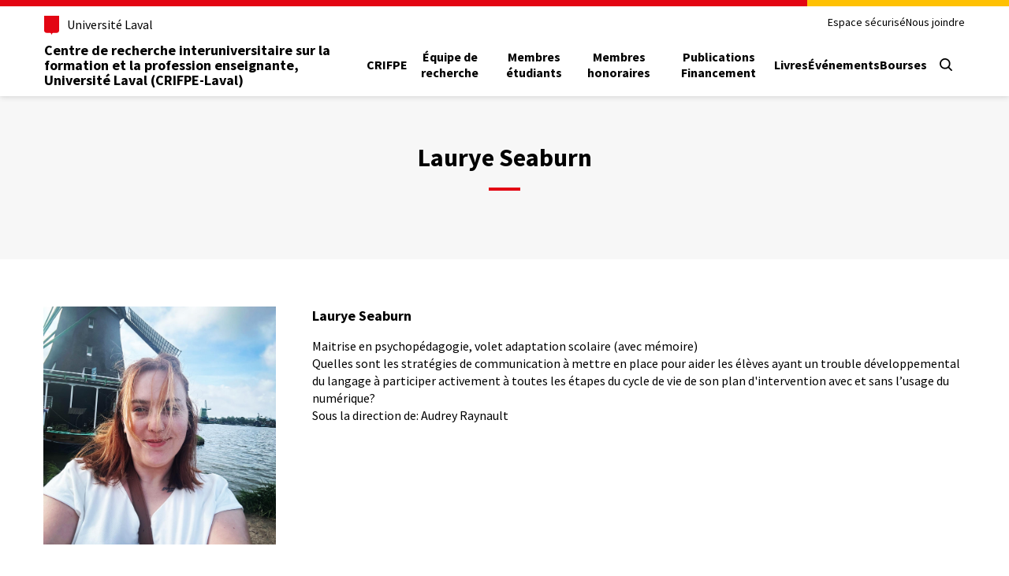

--- FILE ---
content_type: text/css
request_url: https://crifpe.fse.ulaval.ca/wp-content/plugins/csrt-cms-wp-espace-securise/public/css/csrt-espace-securise-public.css?ver=1.0.0
body_size: 415
content:
/**
 * All of the CSS for your public-facing functionality should be
 * included in this file.
 */

/* ============== Connexion ================ */

.csrt_espace_securise_connexion {
    max-width:400px;
    margin: 30px auto;
    padding: 0 16px;
}

.csrt_espace_securise_connexion__pgph {
    margin: 0;
}

.csrt_espace_securise_connexion__titre {
    text-align:center;
}

/* la classe accent est présente pour avoir priorité sur le style défini dans le thème commun */
.csrt_espace_securise_connexion__titre.accent::after {
    content: "";
    display: block;
    height: 4px;
    margin: 20px auto 0 auto;
    width: 40px;
}

.csrt_espace_securise_connexion__bouton a {
    background-color: #e30513;
    color: #fff;
    max-width: 200px;
    padding: 16px 30px;
    width: 100%;
    border: 1px solid #e30513;
    text-decoration: none;
    display: inline-block;
    box-sizing: border-box;
    transition: all .2s linear;
    text-align: center;
    margin: 30px 0;
}

.csrt_espace_securise_connexion__bouton a:hover {
    border-color: #000;
    background-color: #fff;
    color: #000;
}

.csrt_espace_securise_connexion__erreur {
    margin: 30px 0;
    text-align: center;
    color: #e30513;
    padding:  30px;
}



/* ============= Déconnexion ============== */
#csrt_deconnexion_page_securise_form {
    display: flex;
    align-items: center;
}

.csrt_espace_securise_nom_complet {
    margin-right: 20px;
}

 .csrt_espace_securise_deconnexion {
     position: fixed;
     top: 0;
     left: 0;
     right: 0;
     height: 56px;
     background-color: #333;
     display: flex;
     align-items: center;
     justify-content: space-between;
     padding: 0 16px;
     color: #fff;
     z-index: 999;
 }

 .csrt_espace_securise_deconnexion input[type=submit] {
    display: block;
    width: auto;
    padding: 3px 10px;
    cursor: pointer;
    background-color: #e30513;
    border-color: #e30513;
    color: #fff;
 }

.csrt_espace_securise_deconnexion input[type=submit]:hover {
    background-color: #fff;
    border-color: #fff;
    color: #000;
}


--- FILE ---
content_type: text/css
request_url: https://crifpe.fse.ulaval.ca/wp-content/plugins/csrt-normes/assets/csrt-normes.css?ver=a10aa96e82525415b56bbaec6084bff7
body_size: 5117
content:
.csrt-normes-header,.csrt-normes-footer{color:#000;line-height:1.375;font-family:"Source Sans 3","Source Sans Pro",SourceSansPro,-apple-system,Roboto,Segoe UI,"Helvetica Neue",Arial,sans-serif;font-size:16px;font-weight:400}.csrt-normes-header .visually-hidden,.csrt-normes-footer .visually-hidden,.csrt-normes-container .visually-hidden{clip-path:inset(50%);clip:rect(0 0 0 0);height:1px;overflow:hidden;position:absolute;white-space:nowrap;width:1px}.csrt-normes-header .visually-hidden.focusable:active,.csrt-normes-header .visually-hidden.focusable:focus,.csrt-normes-footer .visually-hidden.focusable:active,.csrt-normes-footer .visually-hidden.focusable:focus,.csrt-normes-container .visually-hidden.focusable:active,.csrt-normes-container .visually-hidden.focusable:focus{clip-path:none;clip:auto;height:auto;overflow:visible;position:static !important;white-space:normal;width:auto}.csrt-normes-header .menu,.csrt-normes-footer .menu{margin:0;padding:0}.csrt-normes-header .menu li,.csrt-normes-footer .menu li{list-style-type:none;margin:0}.csrt-normes-header .accessible-links-wrapper a,.csrt-normes-footer .accessible-links-wrapper a{margin:0 -2px;padding:0 2px}.csrt-normes-header .accessible-links-wrapper a:hover,.csrt-normes-header .accessible-links-wrapper a:focus,.csrt-normes-footer .accessible-links-wrapper a:hover,.csrt-normes-footer .accessible-links-wrapper a:focus{text-decoration:underline}.csrt-normes-header .accessible-links-wrapper a:focus,.csrt-normes-footer .accessible-links-wrapper a:focus{outline-color:#000;outline-offset:1px;outline-style:solid;outline-width:1px}.csrt-normes-mobile-menu-open{overflow:hidden;padding-right:1em}.csrt-normes-mobile-menu-open.university{padding-top:5.625em}.csrt-normes-mobile-menu-open.unit{padding-top:7.625em}.csrt-normes-mobile-menu-open.unit-with-submenu{padding-top:9.875em}.csrt-normes-mobile-menu-open .header-search:not(.open).remove{animation:none;display:none}.csrt-normes-mobile-menu-open .csrt-normes-header{background-color:#000;height:100vh;left:0;overflow-y:scroll;position:fixed;top:0;z-index:900;transition-delay:.4s;transition-property:background-color}.csrt-normes-mobile-menu-open .csrt-normes-header:after{width:100%}.csrt-normes-mobile-menu-open .csrt-normes-header a.header-title,.csrt-normes-mobile-menu-open .csrt-normes-header a.header-university-link,.csrt-normes-mobile-menu-open .csrt-normes-header a.header-unit-link{color:#fff}.csrt-normes-mobile-menu-open .csrt-normes-header a.header-title:focus,.csrt-normes-mobile-menu-open .csrt-normes-header a.header-university-link:focus,.csrt-normes-mobile-menu-open .csrt-normes-header a.header-unit-link:focus{outline-color:#fff}.csrt-normes-mobile-menu-open .csrt-normes-header .university-logo-fill{fill:#fff}.csrt-normes-mobile-menu-open .csrt-normes-header .header-container{background-color:initial}.csrt-normes-mobile-menu-open .csrt-normes-header .header-main-utilities-action svg{fill:#fff}.csrt-normes-mobile-menu-open .csrt-normes-header .header-main-utilities-action:hover,.csrt-normes-mobile-menu-open .csrt-normes-header .header-main-utilities-action:active,.csrt-normes-mobile-menu-open .csrt-normes-header .header-main-utilities-action:focus{background-color:#fff}.csrt-normes-mobile-menu-open .csrt-normes-header .header-main-utilities-action:hover svg,.csrt-normes-mobile-menu-open .csrt-normes-header .header-main-utilities-action:active svg,.csrt-normes-mobile-menu-open .csrt-normes-header .header-main-utilities-action:focus svg{fill:#000}.csrt-normes-mobile-menu-open .csrt-normes-header .header-main-utilities-action:focus{outline-color:#000}.csrt-normes-mobile-menu-open .csrt-normes-header .header-mobile-menu{transform:translateX(0)}.csrt-normes-mobile-menu-open .csrt-normes-header .header-top-brand .csrt-normes-divider{border-left:1px solid #fff}.csrt-normes-header{box-shadow:0 1px 7px 0 rgba(0,0,0,.15);position:relative;width:100%;z-index:500}.csrt-normes-header .header-main-utilities-action,.csrt-normes-header .header-search-button{font-family:inherit;font-size:100%;line-height:1.15;margin:0}.csrt-normes-header .header-search-button{width:auto}.csrt-normes-header button{background-color:rgba(0,0,0,0);border-width:0;color:inherit;cursor:pointer;padding:0}.csrt-normes-header:before,.csrt-normes-header:after{content:"";display:block}.csrt-normes-header:before{background-image:linear-gradient(90deg, #e30513, #e30513 80%, #ffc103 80%, #ffc103);background-color:#fff;background-repeat:no-repeat;background-size:100% 8px;height:8px;position:relative;z-index:540}.csrt-normes-header:after{background-color:#000;height:100vh;position:absolute;top:0;transition:width .4s ease;width:0}.csrt-normes-header a:hover,.csrt-normes-header a:focus,.csrt-normes-header a:visited{color:unset}.csrt-normes-header a.header-title,.csrt-normes-header a.header-university-link,.csrt-normes-header a.header-unit-link{transition:color .5s ease}.csrt-normes-header a.header-title:focus,.csrt-normes-header a.header-university-link:focus,.csrt-normes-header a.header-unit-link:focus{outline-color:#000;outline-offset:2px;outline-style:solid;outline-width:1px}.csrt-normes-header a.header-title{color:#000;display:block;font-weight:700;line-height:1.1;margin:-0.25em;padding:.25em;text-decoration:none}@media(min-width: 0){.csrt-normes-header a.header-title{font-size:18px}}@media(min-width: 1280px){.csrt-normes-header a.header-title{font-size:calc(18px + 6*(100vw - 1280px)/320)}}@media(min-width: 1600px){.csrt-normes-header a.header-title{font-size:24px}}.csrt-normes-header a.header-title:hover,.csrt-normes-header a.header-title:focus{text-decoration:underline}.csrt-normes-header a.header-university-link,.csrt-normes-header a.header-unit-link{color:#000;text-decoration:none}.csrt-normes-header a.header-university-link:hover,.csrt-normes-header a.header-university-link:focus,.csrt-normes-header a.header-unit-link:hover,.csrt-normes-header a.header-unit-link:focus{text-decoration:underline}.csrt-normes-header a.header-university-link{display:flex;white-space:nowrap;padding:2px;margin:-2px}.csrt-normes-header a.header-unit-link{padding:0 2px;margin:0 -2px}.csrt-normes-header .university-logo-simplified{display:block;margin-right:.625em;width:19px}.csrt-normes-header .university-logo{display:block;width:128px}.csrt-normes-header .university-logo-fill{transition:fill .4s ease}.csrt-normes-header .header-top-meta,.csrt-normes-header .header-main-nav,.csrt-normes-header .header-secondary-nav,.csrt-normes-header .header-language-switcher{display:none}.csrt-normes-header .header-container{background-color:#fff;position:relative;z-index:520}@media(min-width: 0){.csrt-normes-header .header-container>.csrt-normes-container{padding-bottom:10px}}@media(min-width: 1280px){.csrt-normes-header .header-container>.csrt-normes-container{padding-bottom:calc(10px + 6*(100vw - 1280px)/320)}}@media(min-width: 1600px){.csrt-normes-header .header-container>.csrt-normes-container{padding-bottom:16px}}@media(min-width: 0){.csrt-normes-header .header-container>.csrt-normes-container{padding-top:12px}}@media(min-width: 1280px){.csrt-normes-header .header-container>.csrt-normes-container{padding-top:calc(12px + 4*(100vw - 1280px)/320)}}@media(min-width: 1600px){.csrt-normes-header .header-container>.csrt-normes-container{padding-top:16px}}.csrt-normes-header .header-top,.csrt-normes-header .header-main{align-items:center;display:flex}.csrt-normes-header .header-top-brand,.csrt-normes-header .header-top-meta{min-height:1.5em}@media(min-width: 0){.csrt-normes-header .header-top-brand,.csrt-normes-header .header-top-meta{margin-bottom:8px}}@media(min-width: 1280px){.csrt-normes-header .header-top-brand,.csrt-normes-header .header-top-meta{margin-bottom:calc(8px + 8*(100vw - 1280px)/320)}}@media(min-width: 1600px){.csrt-normes-header .header-top-brand,.csrt-normes-header .header-top-meta{margin-bottom:16px}}.csrt-normes-header .header-top-brand{align-items:flex-start;display:flex}.csrt-normes-header .header-top-brand .csrt-normes-divider{align-self:stretch;border-left:1px solid #000;margin:0 .5em;position:relative;top:-1px}.csrt-normes-header .header-top-meta{margin-left:auto}.csrt-normes-header .header-main{min-height:3.75em}@media(min-width: 0){.csrt-normes-header .header-main{column-gap:32px}}@media(min-width: 1280px){.csrt-normes-header .header-main{column-gap:calc(32px + 32*(100vw - 1280px)/320)}}@media(min-width: 1600px){.csrt-normes-header .header-main{column-gap:64px}}.csrt-normes-header .header-main-utilities{display:flex;margin-left:auto}.csrt-normes-header .header-main-utilities-action{background-color:rgba(0,0,0,0);cursor:pointer;height:3em;transition:background-color .125s ease;width:3em}.csrt-normes-header .header-main-utilities-action svg{height:1em;width:1em;transition:fill .125s ease}.csrt-normes-header .header-main-utilities-action svg.close,.csrt-normes-header .header-main-utilities-action svg.menu{transition:fill .125s ease,transform .25s ease}.csrt-normes-header .header-main-utilities-action svg.chevron-right-angle-down{margin-left:.25em;transform:rotate(0);width:.75em;transition:fill .125s ease,transform .125s ease}.csrt-normes-header .header-main-utilities-action:hover,.csrt-normes-header .header-main-utilities-action:active,.csrt-normes-header .header-main-utilities-action:focus{background-color:#000}.csrt-normes-header .header-main-utilities-action:hover svg,.csrt-normes-header .header-main-utilities-action:active svg,.csrt-normes-header .header-main-utilities-action:focus svg{fill:#fff}.csrt-normes-header .header-main-utilities-action:focus{outline-color:#fff;outline-offset:-4px;outline-style:solid;outline-width:2px}.csrt-normes-header .header-main-utilities-action[aria-expanded=true]{background-color:#000}.csrt-normes-header .header-main-utilities-action[aria-expanded=true] .switch-toggle{top:0}.csrt-normes-header .header-main-utilities-action[aria-expanded=true] svg{fill:#fff}.csrt-normes-header .header-main-utilities-action[aria-expanded=true] svg.chevron-right-angle-down{transform:rotate(180deg)}.csrt-normes-header .header-search-trigger .switch-toggle,.csrt-normes-header .header-main-utilities-action{align-items:center;display:flex;justify-content:center}.csrt-normes-header .header-search-trigger.header-main-utilities-action{display:block}.csrt-normes-header .header-search-trigger{overflow:hidden;position:relative}.csrt-normes-header .header-search-trigger .switch-toggle{height:100%;position:absolute;transition:top .25s ease-in-out;width:100%}.csrt-normes-header .header-search-trigger .switch-toggle--close{top:-100%}.csrt-normes-header .header-search-trigger .switch-toggle--search{top:0}.csrt-normes-header .header-search-trigger[aria-expanded=true] .switch-toggle--close{top:0}.csrt-normes-header .header-search-trigger[aria-expanded=true] .switch-toggle--search{top:100%}.csrt-normes-header .header-search{animation:csrt-normes-slide-out-top .25s ease;background:#000;display:none;left:0;position:absolute;right:0;transform:translateY(-100%);z-index:510}.csrt-normes-header .header-search.open{animation:csrt-normes-slide-in-top .25s ease;display:block;transform:none}.csrt-normes-header .header-search:not(.open).remove{animation:csrt-normes-slide-out-top .25s ease;display:block}.csrt-normes-header .header-search-container{padding-bottom:1.5em;padding-top:1.5em}.csrt-normes-header .header-search-form{color:#fff;display:flex;flex-direction:column}.csrt-normes-header .header-search-type{border:0;display:flex;margin-bottom:1.25em;padding:0}.csrt-normes-header .header-search-type label{border:1px solid #fff;cursor:pointer;font-size:.875em;margin-right:.75em;padding:.25em 1em}.csrt-normes-header .header-search-type label:hover{background-color:#fff;color:#000}.csrt-normes-header .header-search-type label:focus,.csrt-normes-header .header-search-type input:focus+label{outline-color:#fff;outline-offset:-3px;outline-style:solid;outline-width:3px}.csrt-normes-header .header-search-type input:checked+label{background-color:#fff;color:#000}.csrt-normes-header .header-search-type input:checked+label:focus,.csrt-normes-header .header-search-type input:checked:focus+label{outline-color:#000;outline-offset:-4px;outline-style:solid;outline-width:2px}.csrt-normes-header .header-search-main{align-items:stretch;display:flex}.csrt-normes-header .header-search-input[type=search],.csrt-normes-header .header-search-input,.csrt-normes-header .header-search-button{-webkit-appearance:none;-webkit-border-radius:0;border-radius:0;border:0;display:flex}.csrt-normes-header .header-search-input{background-color:#fff;flex:1;font-size:1em;margin-right:-2px;padding:.75em 1em}.csrt-normes-header .header-search-input:hover{outline-color:gray;outline-offset:-4px;outline-style:solid;outline-width:2px}.csrt-normes-header .header-search-input:focus{outline-color:#000;outline-offset:-4px;outline-style:solid;outline-width:2px}.csrt-normes-header .header-search-input::-webkit-search-cancel-button{-webkit-appearance:none}.csrt-normes-header .header-search-button{background-color:#fff;padding:1.125em}.csrt-normes-header .header-search-button:hover,.csrt-normes-header .header-search-button:focus{background-color:#000;outline-color:#fff;outline-offset:-2px;outline-style:solid;outline-width:2px}.csrt-normes-header .header-search-button:hover svg,.csrt-normes-header .header-search-button:focus svg{fill:#fff}.csrt-normes-header .header-search-button svg{height:1em;width:1em}.csrt-normes-header .header-secure-area,.csrt-normes-header .header-language-switcher{position:relative}.csrt-normes-header .header-language-switcher--mobile{text-transform:uppercase;margin-bottom:3em}.csrt-normes-header .header-language-switcher--mobile .menu{display:flex;font-size:1.25em;gap:1.2em}.csrt-normes-header .header-language-switcher--mobile a.menu-link{color:#fff;text-decoration:none}.csrt-normes-header .header-language-switcher--mobile a.menu-link:hover{text-decoration:underline}.csrt-normes-header .header-language-switcher--mobile a.menu-link:focus{outline:1px solid #fff}.csrt-normes-header .header-language-switcher--mobile .current-language{color:#fff;font-weight:700;text-decoration:underline}.csrt-normes-header .header-language-switcher-trigger{background:none;border:0;box-sizing:border-box;color:#000;cursor:pointer;font-weight:600;height:100%;line-height:1em;text-transform:uppercase}.csrt-normes-header .header-language-switcher-trigger span{font-size:.875em}.csrt-normes-header .header-language-switcher-trigger:hover,.csrt-normes-header .header-language-switcher-trigger:active,.csrt-normes-header .header-language-switcher-trigger:focus,.csrt-normes-header .header-language-switcher-trigger[aria-expanded=true]{color:#fff}.csrt-normes-header .header-secure-area-list,.csrt-normes-header .header-language-switcher-list{background-color:#000;color:#fff;position:absolute;right:0;top:100%;white-space:nowrap}.csrt-normes-header .header-secure-area-list{padding:2px}.csrt-normes-header .header-language-switcher-list{left:0;padding:0 2px 2px 2px;text-transform:uppercase}.csrt-normes-header .header-secure-area-list-item a,.csrt-normes-header .header-language-switcher-list-item a{align-items:center;color:#fff;display:flex;padding:.438em .5em;text-decoration:none}.csrt-normes-header .header-secure-area-list-item a span,.csrt-normes-header .header-language-switcher-list-item a span{font-size:.875em}.csrt-normes-header .header-secure-area-list-item a:hover,.csrt-normes-header .header-secure-area-list-item a:active,.csrt-normes-header .header-secure-area-list-item a:focus,.csrt-normes-header .header-language-switcher-list-item a:hover,.csrt-normes-header .header-language-switcher-list-item a:active,.csrt-normes-header .header-language-switcher-list-item a:focus{background-color:#fff;color:#000}.csrt-normes-header .header-secure-area-list-item+.header-secure-area-list-item,.csrt-normes-header .header-language-switcher-list-item{border-top:1px solid #fff}.csrt-normes-header .header-menu-trigger{position:relative}.csrt-normes-header .header-menu-trigger svg{transform:rotate(0);position:absolute}.csrt-normes-header .header-menu-trigger .menu{opacity:1}.csrt-normes-header .header-menu-trigger .close{opacity:0}.csrt-normes-header .header-menu-trigger[aria-expanded=true] svg{transform:rotate(180deg)}.csrt-normes-header .header-menu-trigger[aria-expanded=true] .menu{opacity:0}.csrt-normes-header .header-menu-trigger[aria-expanded=true] .close{opacity:1}.csrt-normes-header .header-menu-trigger:hover,.csrt-normes-header .header-menu-trigger:focus{background-color:#000}.csrt-normes-header .header-menu-trigger:hover svg.nav-mobile-icon,.csrt-normes-header .header-menu-trigger:focus svg.nav-mobile-icon{fill:#fff}.csrt-normes-header .header-mobile-menu{animation:csrt-normes-slide-out-left .5s ease;background-color:#000;display:none;position:relative;transform:translateX(-100vw);z-index:530}.csrt-normes-header .header-mobile-menu.open{animation:csrt-normes-slide-in-left .5s ease;display:block}.csrt-normes-header .header-mobile-menu .header-main-nav,.csrt-normes-header .header-mobile-menu .header-secondary-nav{display:block}.csrt-normes-header .header-main-nav .menu{display:flex}.csrt-normes-header .header-main-nav .menu-item{align-items:center;display:flex;padding-top:.375em}.csrt-normes-header .header-main-nav a.menu-link{background-image:linear-gradient(90deg, #e30513, #e30513);background-position:left bottom;background-repeat:no-repeat;background-size:0 4px;padding-bottom:.417em;text-align:center;text-decoration:none;transition:background-size .25s ease}.csrt-normes-header .header-main-nav a.menu-link:hover,.csrt-normes-header .header-main-nav a.menu-link:focus{background-size:100% 4px;background-position-x:left}.csrt-normes-header .header-main-nav a.menu-link:focus{outline-color:#fff;outline-offset:3px;outline-style:solid;outline-width:1px}.csrt-normes-header .header-main-nav a.menu-link.is-active{background-position:left bottom;background-repeat:no-repeat;background-size:100% 4px}.csrt-normes-header .header-main-nav--mobile{margin-top:2.375em;margin-bottom:3em}.csrt-normes-header .header-main-nav--mobile .menu{flex-direction:column;gap:1em}.csrt-normes-header .header-main-nav--mobile a.menu-link{color:#fff;font-size:1.5em;line-height:1.2}.csrt-normes-header .header-main-nav--mobile a.menu-link.is-active{background-image:linear-gradient(90deg, #ffffff, #ffffff)}@media(min-width: 0){.csrt-normes-header .header-main-nav--desktop .menu{column-gap:24px}}@media(min-width: 1280px){.csrt-normes-header .header-main-nav--desktop .menu{column-gap:calc(24px + 8*(100vw - 1280px)/320)}}@media(min-width: 1600px){.csrt-normes-header .header-main-nav--desktop .menu{column-gap:32px}}.csrt-normes-header .header-main-nav--desktop a.menu-link{color:#000;font-size:1em;font-weight:700;line-height:1.25}.csrt-normes-header .header-main-nav--desktop a.menu-link.is-active{background-image:linear-gradient(90deg, #000000, #000000)}.csrt-normes-header .header-main-nav--desktop a.menu-link.is-active:hover,.csrt-normes-header .header-main-nav--desktop a.menu-link.is-active:focus{background-image:linear-gradient(90deg, #e30513, #e30513)}.csrt-normes-header .header-secondary-nav .menu{display:flex}.csrt-normes-header .header-secondary-nav a.menu-link{text-decoration:none}.csrt-normes-header .header-secondary-nav a.menu-link:hover,.csrt-normes-header .header-secondary-nav a.menu-link:focus{text-decoration:underline}.csrt-normes-header .header-secondary-nav .menu-item{display:flex}.csrt-normes-header .header-secondary-nav--mobile{margin-bottom:2.375em}.csrt-normes-header .header-secondary-nav--mobile .menu{flex-direction:column;gap:1em}.csrt-normes-header .header-secondary-nav--mobile a.menu-link{color:#fff;font-size:1.25em}.csrt-normes-header .header-secondary-nav--mobile a.menu-link:focus{outline-color:#fff}.csrt-normes-header .header-secondary-nav--desktop .menu{justify-content:flex-end}@media(min-width: 0){.csrt-normes-header .header-secondary-nav--desktop .menu{column-gap:16px}}@media(min-width: 1280px){.csrt-normes-header .header-secondary-nav--desktop .menu{column-gap:calc(16px + 8*(100vw - 1280px)/320)}}@media(min-width: 1600px){.csrt-normes-header .header-secondary-nav--desktop .menu{column-gap:24px}}.csrt-normes-header .header-secondary-nav--desktop a.menu-link{color:#000;font-size:.875em;line-height:1.2}.csrt-normes-header .header-secondary-nav--desktop a.menu-link:focus{outline-color:#000}.csrt-normes-header .header-top-brand .csrt-normes-divider{transition:border-left .5s ease}@media(min-width: 1280px){.csrt-normes-mobile-menu-open:not(.always-force-mobile-menu){overflow:initial}.csrt-normes-mobile-menu-open:not(.always-force-mobile-menu).unit,.csrt-normes-mobile-menu-open:not(.always-force-mobile-menu).unit-with-submenu,.csrt-normes-mobile-menu-open:not(.always-force-mobile-menu).university{padding-top:0;padding-right:0}.csrt-normes-mobile-menu-open:not(.always-force-mobile-menu) .csrt-normes-header{background-color:#fff;height:initial;left:initial;overflow-y:initial;position:relative;top:initial;transition-delay:initial}.csrt-normes-mobile-menu-open:not(.always-force-mobile-menu) .csrt-normes-header:after{display:none}.csrt-normes-mobile-menu-open:not(.always-force-mobile-menu) .csrt-normes-header .university-logo-fill{fill:#000;transition:none}.csrt-normes-mobile-menu-open:not(.always-force-mobile-menu) .csrt-normes-header a.header-title,.csrt-normes-mobile-menu-open:not(.always-force-mobile-menu) .csrt-normes-header a.header-university-link,.csrt-normes-mobile-menu-open:not(.always-force-mobile-menu) .csrt-normes-header a.header-unit-link{color:unset}.csrt-normes-mobile-menu-open:not(.always-force-mobile-menu) .csrt-normes-header a.header-title:focus,.csrt-normes-mobile-menu-open:not(.always-force-mobile-menu) .csrt-normes-header a.header-university-link:focus,.csrt-normes-mobile-menu-open:not(.always-force-mobile-menu) .csrt-normes-header a.header-unit-link:focus{outline-color:#000}.csrt-normes-mobile-menu-open:not(.always-force-mobile-menu) .csrt-normes-header .header-main-utilities-action svg{fill:#000}.csrt-normes-mobile-menu-open:not(.always-force-mobile-menu) .csrt-normes-header .header-main-utilities-action:hover,.csrt-normes-mobile-menu-open:not(.always-force-mobile-menu) .csrt-normes-header .header-main-utilities-action:active,.csrt-normes-mobile-menu-open:not(.always-force-mobile-menu) .csrt-normes-header .header-main-utilities-action:focus{background-color:#000}.csrt-normes-mobile-menu-open:not(.always-force-mobile-menu) .csrt-normes-header .header-main-utilities-action:hover svg,.csrt-normes-mobile-menu-open:not(.always-force-mobile-menu) .csrt-normes-header .header-main-utilities-action:active svg,.csrt-normes-mobile-menu-open:not(.always-force-mobile-menu) .csrt-normes-header .header-main-utilities-action:focus svg{fill:#fff}.csrt-normes-mobile-menu-open:not(.always-force-mobile-menu) .csrt-normes-header .header-main-utilities-action:focus{outline-color:#fff}.csrt-normes-mobile-menu-open:not(.always-force-mobile-menu) .csrt-normes-header .header-top-brand .csrt-normes-divider{border-left:1px solid #000}body:not(.always-force-mobile-menu) .csrt-normes-header .header-menu-trigger .nav-mobile-icon{opacity:0;transform:rotate(-180deg);transform-origin:50% 50%}body:not(.always-force-mobile-menu) .csrt-normes-header .header-menu-trigger,body:not(.always-force-mobile-menu) .csrt-normes-header .header-mobile-menu.open{display:none}body:not(.always-force-mobile-menu) .csrt-normes-header .header-top{justify-content:flex-end}body:not(.always-force-mobile-menu) .csrt-normes-header .header-top-meta,body:not(.always-force-mobile-menu) .csrt-normes-header .header-main-nav,body:not(.always-force-mobile-menu) .csrt-normes-header .header-secondary-nav,body:not(.always-force-mobile-menu) .csrt-normes-header .header-language-switcher{display:block}body:not(.always-force-mobile-menu) .csrt-normes-header .header-main-brand{flex:0 0 auto;max-width:35%}body:not(.always-force-mobile-menu) .csrt-normes-header .header-main-nav a.menu-link:focus{outline-color:#000;outline-offset:3px;outline-style:solid;outline-width:1px}}@media(prefers-reduced-motion: reduce){.csrt-normes-header:after{transition:none}.csrt-normes-header .header-main-nav a.menu-link{transition:none}}@keyframes csrt-normes-slide-in-left{from{transform:translateX(-100vw)}to{transform:translateX(0)}}@keyframes csrt-normes-slide-out-left{from{transform:translateX(0)}to{transform:translateX(-100vw)}}@keyframes csrt-normes-slide-in-top{from{transform:translateY(-100%)}to{transform:translateY(0)}}@keyframes csrt-normes-slide-out-top{from{transform:translateY(0)}to{transform:translateY(-100%)}}.header-main-nav #mega-menu-wrap-csrt-normes-header-main{background-color:rgba(0,0,0,0);position:initial}.header-main-nav #mega-menu-wrap-csrt-normes-header-main .mega-menu-item{align-items:center;display:flex;padding-top:.375em}.header-main-nav #mega-menu-wrap-csrt-normes-header-main .mega-menu-link{color:#fff !important;font-weight:700 !important}.header-main-nav #mega-menu-wrap-csrt-normes-header-main .mega-menu-link[href]{background-image:linear-gradient(90deg, #e30513, #e30513) !important;background-position:left bottom !important;background-repeat:no-repeat !important;background-size:0 4px !important;background-color:rgba(0,0,0,0) !important;padding-bottom:.417em !important;text-decoration:none !important;transition:background-size .25s ease !important;padding-left:0 !important;padding-right:0 !important;display:inline !important}.header-main-nav #mega-menu-wrap-csrt-normes-header-main .mega-menu-link[href]:hover,.header-main-nav #mega-menu-wrap-csrt-normes-header-main .mega-menu-link[href]:focus{background-size:100% 4px !important;background-position-x:left !important;background-color:rgba(0,0,0,0)}.header-main-nav #mega-menu-wrap-csrt-normes-header-main .mega-menu-link[href]:focus{outline-color:#fff;outline-offset:3px;outline-style:solid;outline-width:1px}.header-main-nav #mega-menu-wrap-csrt-normes-header-main .mega-menu-link[href].is-active{background-position:left bottom;background-repeat:no-repeat;background-size:100% 4px}.header-main-nav #mega-menu-wrap-csrt-normes-header-main #mega-menu-csrt-normes-header-main>li.mega-menu-item{position:initial !important}.header-main-nav #mega-menu-wrap-csrt-normes-header-main #mega-menu-csrt-normes-header-main li.mega-menu-megamenu>ul.mega-sub-menu{top:100%;background:#000}.header-main-nav #mega-menu-wrap-csrt-normes-header-main #mega-menu-csrt-normes-header-main li.mega-menu-megamenu>ul.mega-sub-menu>li.mega-menu-row .mega-menu-column{margin-top:33px;margin-bottom:33px}.header-main-nav #mega-menu-wrap-csrt-normes-header-main #mega-menu-csrt-normes-header-main li.mega-menu-megamenu>ul.mega-sub-menu>li.mega-menu-item>a.mega-menu-link,.header-main-nav #mega-menu-wrap-csrt-normes-header-main #mega-menu-csrt-normes-header-main li.mega-menu-megamenu>ul.mega-sub-menu li.mega-menu-column>ul.mega-sub-menu>li.mega-menu-item>a.mega-menu-link{color:#fff;font-size:1em}.header-main-nav #mega-menu-wrap-csrt-normes-header-main #mega-menu-csrt-normes-header-main li.mega-menu-item-has-children>a.mega-menu-link>span.mega-indicator:after{content:""}.header-main-nav #mega-menu-wrap-csrt-normes-header-main #mega-menu-csrt-normes-header-main li.mega-menu-item-has-children.mega-toggle-on>a.mega-menu-link>span.mega-indicator:after{content:""}@media(min-width: 1280px){.header-main-nav #mega-menu-wrap-csrt-normes-header-main #mega-menu-csrt-normes-header-main li.mega-menu-megamenu>ul.mega-sub-menu{display:flex;justify-content:center}.header-main-nav #mega-menu-wrap-csrt-normes-header-main #mega-menu-csrt-normes-header-main li.mega-menu-megamenu>ul.mega-sub-menu>li.mega-menu-row{max-width:1600px;padding-left:3.5em;padding-right:3.5em}}@media(min-width: 1400px){.header-main-nav #mega-menu-wrap-csrt-normes-header-main #mega-menu-csrt-normes-header-main li.mega-menu-megamenu>ul.mega-sub-menu>li.mega-menu-row{padding-left:4.125em;padding-right:4.125em}}@media(min-width: 1600px){.header-main-nav #mega-menu-wrap-csrt-normes-header-main #mega-menu-csrt-normes-header-main li.mega-menu-megamenu>ul.mega-sub-menu>li.mega-menu-row{padding-left:4.75em;padding-right:4.75em}}.header-main-nav--desktop #mega-menu-wrap-csrt-normes-header-main #mega-menu-csrt-normes-header-main{display:flex !important;position:initial !important}@media(min-width: 0){.header-main-nav--desktop #mega-menu-wrap-csrt-normes-header-main #mega-menu-csrt-normes-header-main{column-gap:24px}}@media(min-width: 1280px){.header-main-nav--desktop #mega-menu-wrap-csrt-normes-header-main #mega-menu-csrt-normes-header-main{column-gap:calc(24px + 8*(100vw - 1280px)/320)}}@media(min-width: 1600px){.header-main-nav--desktop #mega-menu-wrap-csrt-normes-header-main #mega-menu-csrt-normes-header-main{column-gap:32px}}.header-main-nav--desktop #mega-menu-wrap-csrt-normes-header-main #mega-menu-csrt-normes-header-main>li.mega-menu-item>a.mega-menu-link,.header-main-nav--desktop #mega-menu-wrap-csrt-normes-header-main #mega-menu-csrt-normes-header-main>li.mega-menu-item.mega-toggle-on>a.mega-menu-link{color:#000 !important;text-align:center !important;font-size:1em;font-weight:700;line-height:1.25;height:auto}.header-main-nav--desktop #mega-menu-wrap-csrt-normes-header-main #mega-menu-csrt-normes-header-main>li.mega-menu-item>a.mega-menu-link:hover,.header-main-nav--desktop #mega-menu-wrap-csrt-normes-header-main #mega-menu-csrt-normes-header-main>li.mega-menu-item.mega-toggle-on>a.mega-menu-link:hover{font-weight:700}.header-main-nav--desktop #mega-menu-wrap-csrt-normes-header-main #mega-menu-csrt-normes-header-main>li.mega-menu-item>a.mega-menu-link.is-active,.header-main-nav--desktop #mega-menu-wrap-csrt-normes-header-main #mega-menu-csrt-normes-header-main>li.mega-menu-item.mega-toggle-on>a.mega-menu-link.is-active{background-image:linear-gradient(90deg, #000000, #000000)}.header-main-nav--desktop #mega-menu-wrap-csrt-normes-header-main #mega-menu-csrt-normes-header-main>li.mega-menu-item>a.mega-menu-link.is-active:hover,.header-main-nav--desktop #mega-menu-wrap-csrt-normes-header-main #mega-menu-csrt-normes-header-main>li.mega-menu-item>a.mega-menu-link.is-active:focus,.header-main-nav--desktop #mega-menu-wrap-csrt-normes-header-main #mega-menu-csrt-normes-header-main>li.mega-menu-item.mega-toggle-on>a.mega-menu-link.is-active:hover,.header-main-nav--desktop #mega-menu-wrap-csrt-normes-header-main #mega-menu-csrt-normes-header-main>li.mega-menu-item.mega-toggle-on>a.mega-menu-link.is-active:focus{background-image:linear-gradient(90deg, #e30513, #e30513)}.header-main-nav--mobile #mega-menu-wrap-csrt-normes-header-main ul.mega-menu,.header-main-nav--mobile #mega-menu-wrap-csrt-normes-header-main ul.mega-sub-menu{display:flex !important;flex-direction:column;gap:1em;position:relative !important}.header-main-nav--mobile #mega-menu-wrap-csrt-normes-header-main ul.mega-sub-menu{visibility:visible !important;opacity:1 !important;transform:none !important;transition:none !important}.header-main-nav--mobile #mega-menu-wrap-csrt-normes-header-main li.mega-menu-column{margin:0 !important}.header-main-nav--mobile #mega-menu-wrap-csrt-normes-header-main #mega-menu-csrt-normes-header-main>li.mega-menu-item{padding-bottom:.417em}.header-main-nav--mobile #mega-menu-wrap-csrt-normes-header-main #mega-menu-csrt-normes-header-main>li.mega-menu-item>a.mega-menu-link,.header-main-nav--mobile #mega-menu-wrap-csrt-normes-header-main #mega-menu-csrt-normes-header-main>li.mega-menu-item.mega-toggle-on>a.mega-menu-link{color:#fff;font-size:1.5em;line-height:1.2}.header-main-nav--mobile #mega-menu-wrap-csrt-normes-header-main #mega-menu-csrt-normes-header-main>li.mega-menu-item>a.mega-menu-link.is-active,.header-main-nav--mobile #mega-menu-wrap-csrt-normes-header-main #mega-menu-csrt-normes-header-main>li.mega-menu-item.mega-toggle-on>a.mega-menu-link.is-active{background-image:linear-gradient(90deg, #ffffff, #ffffff)}.header-main-nav--mobile #mega-menu-wrap-csrt-normes-header-main li.mega-menu-item-has-children>a.mega-menu-link>span.mega-indicator:after{content:none !important}.header-main-nav--mobile #mega-menu-wrap-csrt-normes-header-main li.mega-menu-item-has-children.mega-toggle-on>a.mega-menu-link>span.mega-indicator:after{content:none !important}.csrt-normes-footer{z-index:400;box-shadow:0px 0px 10px 0px rgba(0,0,0,.15);position:relative}.csrt-normes-footer .footer-social *,.csrt-normes-footer .footer-button{box-sizing:border-box}.csrt-normes-footer a:hover,.csrt-normes-footer a:focus,.csrt-normes-footer a:visited{color:unset}.csrt-normes-footer a.footer-button--light{background-color:#fff;color:#000}.csrt-normes-footer a.footer-button--light:hover,.csrt-normes-footer a.footer-button--light:focus{background-color:#000;color:#fff}.csrt-normes-footer a.footer-button--light:focus{outline-color:#fff;outline-offset:-4px;outline-style:solid;outline-width:2px}.csrt-normes-footer a.footer-button--dark{background-color:#000;color:#fff}.csrt-normes-footer a.footer-button--dark:hover,.csrt-normes-footer a.footer-button--dark:focus{background-color:#fff;color:#000}.csrt-normes-footer a.footer-button--dark:focus{box-shadow:0px 0px 0px 1px #000 inset;outline-color:#000;outline-offset:-6px;outline-style:solid;outline-width:2px}.csrt-normes-footer .footer-main{background-color:#fff;padding:4em 0}.csrt-normes-footer .footer-main .tel{margin:0;padding:0;white-space:nowrap;text-decoration:underline}.csrt-normes-footer .footer-main .mail{margin:0;padding:0;white-space:nowrap}.csrt-normes-footer .footer-contact{margin-bottom:3em;transition:margin-bottom .125s ease-out}.csrt-normes-footer .footer-contact-inner--right{max-width:14.25em}.csrt-normes-footer .footer-address{text-align:left}.csrt-normes-footer .footer-address p>span+span.contact-row:before{content:"|";padding:0 .25em 0 0;position:relative;top:-1px}.csrt-normes-footer .footer-address-title{align-items:flex-start;display:flex;flex-direction:row;font-size:1.25em;line-height:1.375em;margin:0 0 1em 0}.csrt-normes-footer .footer-address-title svg{fill:#e30513;flex-shrink:0;height:1.2em;margin-right:.5em;position:relative;top:-0.05em}.csrt-normes-footer .footer-address-title-unit,.csrt-normes-footer .footer-address-title-subunit{display:block}.csrt-normes-footer .footer-address-title-unit{font-weight:700}.csrt-normes-footer .footer-address-title-subunit{font-size:.9em;font-weight:400;margin-left:-28px}.csrt-normes-footer .footer-address-name{font-size:.875em;font-weight:700;margin-bottom:.25em}.csrt-normes-footer .footer-address-infos{font-size:.875em;margin:0 0 1em 0}.csrt-normes-footer .footer-address-infos:last-child{margin-bottom:0}.csrt-normes-footer .footer-address-infos .contact-row{display:inline flex;white-space:break-spaces;text-decoration:inherit}.csrt-normes-footer .footer-address-infos a{color:#000;text-decoration:none}.csrt-normes-footer .footer-social{display:flex;flex-flow:wrap;font-size:1em;gap:.75em;justify-content:flex-start;margin:2em 0}.csrt-normes-footer .footer-social li{display:flex;list-style-type:none}.csrt-normes-footer .footer-social a{background-color:#fff;border:1px solid rgba(0,0,0,0);display:inline-block;transition:background-color .125s ease}.csrt-normes-footer .footer-social a:hover,.csrt-normes-footer .footer-social a:focus{background-color:#000;outline:none}.csrt-normes-footer .footer-social a:hover svg,.csrt-normes-footer .footer-social a:focus svg{fill:#fff}.csrt-normes-footer .footer-social svg{display:block;fill:#000;height:2em;padding:.25em;transition:fill .125s ease;width:2em}.csrt-normes-footer .footer-button{border:1px solid #000;display:block;font-size:1em;margin-left:auto;margin-right:auto;margin-top:1em;padding:.75em 1.5em;text-align:center;text-decoration:none}.csrt-normes-footer .footer-button:hover,.csrt-normes-footer .footer-button:focus{text-decoration:none}.csrt-normes-footer .footer-utils{text-align:left}.csrt-normes-footer .footer-navigation li{font-size:.875em;list-style-type:none}.csrt-normes-footer .footer-navigation a{color:#000;display:inline-block;text-decoration:none}.csrt-normes-footer .footer-navigation-group+.footer-navigation-group{margin-top:2em}.csrt-normes-footer .footer-navigation-title{font-size:.875em;font-weight:700;line-height:1.375em;margin:0 0 .5em 0}.csrt-normes-footer .footer-emergency{margin-top:2em}.csrt-normes-footer .footer-emergency-title{font-size:.875em;font-weight:700;margin:0;margin-bottom:.5rem}.csrt-normes-footer .footer-emergency-title a{color:#e30513;text-decoration:none;text-transform:uppercase}.csrt-normes-footer .footer-emergency-text{font-size:.875em}.csrt-normes-footer .footer-emergency-text a{margin:0;padding:0;color:#000;text-decoration:none}.csrt-normes-footer .footer-logos{margin-top:3em;text-align:center}.csrt-normes-footer .footer-logo{display:inline-block;height:52px;transition:filter .125s ease,opacity .125s ease}.csrt-normes-footer .footer-logo:hover,.csrt-normes-footer .footer-logo:focus{filter:grayscale(0%);opacity:1}.csrt-normes-footer .footer-logo:focus{outline-color:#000;outline-style:solid;outline-width:1px;outline-offset:.5em}.csrt-normes-footer .footer-logo img{display:block;height:100%;width:auto}.csrt-normes-footer .footer-accreditations{margin-right:auto}.csrt-normes-footer .footer-accreditations .menu{display:flex;flex-wrap:wrap;gap:1em 2em;justify-content:center;margin-bottom:3em}.csrt-normes-footer .footer-accreditations-title{font-size:.875em;font-weight:700;margin-bottom:1.5em}.csrt-normes-footer .logo-ul-city{display:block;width:216px}.csrt-normes-footer .footer-bottom{background-color:#000;color:#fff;padding-bottom:1em;padding-top:1em;text-align:center}.csrt-normes-footer .footer-copyright{font-size:.75em;margin:0;width:auto}.csrt-normes-footer .footer-copyright span+span:before{content:"|";padding:0 .333em;position:relative;top:-1px}.csrt-normes-footer .footer-legal{font-size:.75em;margin-bottom:0;margin-top:.5em}.csrt-normes-footer .footer-legal li{display:block;margin-top:.17em}.csrt-normes-footer .footer-legal a{color:#fff;text-decoration:none}.csrt-normes-footer .footer-legal a:focus{outline-color:#b3b3b3}.csrt-normes-footer .footer-copyright,.csrt-normes-footer .footer-legal{line-height:1.5em}@media(min-width: 470px){.csrt-normes-footer .footer-legal{margin-top:0}.csrt-normes-footer .footer-legal li{display:inline-block;margin-top:0}.csrt-normes-footer .footer-legal li+li:before{content:"|";padding:0 .5em;position:relative;top:-1px}}@media(min-width: 576px){.csrt-normes-footer .footer-navigation{align-items:flex-start;display:flex;gap:2em;justify-content:space-between}.csrt-normes-footer .footer-navigation-group{flex:1 1 33%}.csrt-normes-footer .footer-navigation-group+.footer-navigation-group{margin-top:0}}@media(min-width: 670px){.csrt-normes-footer .footer-contact{display:flex;justify-content:space-between;gap:2em}.csrt-normes-footer .footer-social{justify-content:flex-end;margin-bottom:0;margin-top:-0.5em}.csrt-normes-footer .footer-button{max-width:none;min-width:12em}.csrt-normes-footer .footer-utils{gap:2em}.csrt-normes-footer .footer-logos{display:flex;justify-content:flex-end;gap:2em}.csrt-normes-footer .footer-bottom{text-align:left}}@media(min-width: 768px){.csrt-normes-footer .footer-address-title-inner{text-align:left}.csrt-normes-footer .footer-utils{display:flex;justify-content:space-between;max-width:50em;transition:max-width .125s ease}.csrt-normes-footer .footer-navigation{flex:1 1 75%}.csrt-normes-footer .footer-emergency{flex:1 1 25%;margin-top:0}.csrt-normes-footer .footer-bottom-inner{display:flex;flex-wrap:wrap}.csrt-normes-footer .footer-logos{text-align:left}.csrt-normes-footer .footer-accreditations .menu{margin-bottom:0}.csrt-normes-footer .footer-copyright,.csrt-normes-footer .footer-legal{flex-shrink:0}.csrt-normes-footer .footer-legal{display:flex}.csrt-normes-footer .footer-legal:before{content:"|";padding:0 .5em;position:relative;top:-1px}.csrt-normes-footer .footer-legal li{display:flex}}@media(min-width: 992px){.csrt-normes-footer .footer-contact{display:flex;justify-content:space-between}}@media(min-width: 1200px){.csrt-normes-footer .footer-main .tel{text-decoration:unset}.csrt-normes-footer .footer-utils{max-width:72%}}.csrt-normes-main{z-index:300;position:relative}.csrt-normes-container{margin-left:auto;margin-right:auto;max-width:1600px;padding-left:1em;padding-right:1em;transition:padding-left .125s ease-out,padding-right .125s ease-out}.csrt-normes-container-fullwidth{max-width:none}@media(min-width: 576px){.csrt-normes-container{padding-left:1.625em;padding-right:1.625em}}@media(min-width: 768px){.csrt-normes-container{padding-left:2.25em;padding-right:2.25em}}@media(min-width: 992px){.csrt-normes-container{padding-left:2.875em;padding-right:2.875em}}@media(min-width: 1200px){.csrt-normes-container{padding-left:3.5em;padding-right:3.5em}}@media(min-width: 1400px){.csrt-normes-container{padding-left:4.125em;padding-right:4.125em}}@media(min-width: 1600px){.csrt-normes-container{padding-left:4.75em;padding-right:4.75em}}


--- FILE ---
content_type: text/css
request_url: https://crifpe.fse.ulaval.ca/wp-content/themes/csrt-commun/assets/css/style.css?ver=a10aa96e82525415b56bbaec6084bff7
body_size: 13885
content:
/*!
Theme Name: csrt-commun
Author: Équipe Dev & Multimédia CSRT
Author URI: https://www.csrt.ulaval.ca/
Version: 1.0
Description: Thème wordpress 5.x csrt-commun
*/@import"https://fonts.googleapis.com/css?family=Source+Sans+Pro:900";html{font-size:62.5%;line-height:1.37555;background-color:#fff}body{color:#000;font-family:"Source Sans Pro",sans-serif;font-size:1.6rem;font-weight:400}:focus{outline-offset:0}a,a:active,a:visited{color:#0645ad;outline-offset:10px;transition:all .125s ease-out}a:hover{color:#032357;cursor:pointer}.bg-gris-fonce a,.bg-gris-fonce a:active,.bg-gris-fonce a:visited,.bg-noir a,.bg-noir a:active,.bg-noir a:visited{color:#dbdbdb}.bg-gris-fonce a:hover,.bg-noir a:hover{color:#dbdbdb}.bg-gris-fonce #ariane a,.bg-gris-fonce #ariane a:active,.bg-gris-fonce #ariane a:visited,.bg-noir #ariane a,.bg-noir #ariane a:active,.bg-noir #ariane a:visited{color:#dbdbdb}.bg-gris-fonce #ariane a:after,.bg-gris-fonce #ariane a:hover,.bg-noir #ariane a:after,.bg-noir #ariane a:hover{color:#dbdbdb}.bg-gris-fonce #ariane ul li:after,.bg-noir #ariane ul li:after{color:#dbdbdb !important}.search-results ul{padding-left:0}.search-results ul li{list-style:none}address{font-style:normal}h1,h2,h3,h4,h5{font-weight:700;margin-top:0}h1{font-size:3.2rem;line-height:3.6rem}h2{font-size:2.6rem;line-height:3rem}h3{font-size:2.2rem;line-height:2.8rem}h4{font-size:1.8rem;line-height:2.4rem}h5{font-size:1.6rem;line-height:2.2rem}h6{font-size:1.6rem;font-weight:400;line-height:2.2rem;margin:0 0 20px 0}p{font-size:1.6rem;font-weight:400;line-height:2.2rem;margin:0 0 25px 0;width:100%}ul,ol{font-size:1.6rem;margin:0 0 25px 0;padding:0 0 0 20px}ul ul,ul ol,ol ul,ol ol{margin:15px 0 0 0}li{line-height:2rem;margin:0 0 15px 0}main ul li{list-style-type:disc}h1.accent::after,h2.accent::after{background-color:#e30513;content:"";display:block;height:4px;margin:20px auto 0 auto;width:40px}h2.accent::after{margin-left:0;margin-right:0}.autres-projets h2.accent::after{background-color:#000}h2.centre{text-align:center}h2.centre::after{margin-left:auto;margin-right:auto}hr{height:1px;background-color:#dbdbdb;border:none;margin:16px 0}.display-none{display:none !important}.texte-center{text-align:center}.texte-left{text-align:left}.texte-right{text-align:right}.wp-block-table{margin:0}.wp-block-table table{border-collapse:collapse;border-spacing:0;margin:0 0 1.5rem;table-layout:fixed;width:100%}.wp-block-table table tr th{background-color:#dbdbdb;text-align:left}.wp-block-table table tr th,.wp-block-table table tr td{border:1px solid #b9b9b9;padding:1.3em}figcaption.wp-element-caption{font-size:1.2rem;text-align:justify;overflow:hidden;word-break:break-all}.bloc-nous-joindre__wrapper .telephone::before,.personnel_bloc__liste .telephone::before{display:inline-block;content:" ";background-image:url(../img/icons/phone.svg);background-size:12px 12px;height:12px;width:12px;margin-right:7px}.bloc-nous-joindre__wrapper .courriel::before,.personnel_bloc__liste .courriel::before{display:inline-block;content:" ";background-image:url(../img/icons/email.svg);background-size:12px 12px;height:12px;width:12px;margin-right:7px}.contour img{border:1px solid #000}.contour.gris-moyen img{border-color:#999}.contour.gris-fonce img{border-color:#666}.contour.gris-fonce-2 img{border-color:#232323}.wp-block{max-width:1200px}.wp-block-getwid-person .wp-block-getwid-person__image img{max-width:100%;height:auto}.wp-block-getwid-content-timeline .wp-block-getwid-content-timeline__add-item,.wp-block-getwid-content-timeline .components-button.block-editor-inserter__toggle.has-icon{position:absolute;width:40px;bottom:50px;right:20px}@media screen and (max-width: 768px){.wp-block-image figure.alignleft,.wp-block-image figure.alignright{float:none;display:block;text-align:center}}.wp-block-image{margin-top:0;margin-left:0;margin-right:0}.wp-block-image img{max-width:100%;height:auto}.wp-core-ui input[type=submit]{width:auto}.wp-block-image-selector-image.hide{display:none}#editor .edit-post-layout__metaboxes{margin-bottom:25px}.bouton-plus{display:inline-block;width:50px;height:50px;background-color:#e30513;overflow:hidden;color:rgba(0,0,0,0);font-size:0;position:relative;transition:background-color .2s linear}.bouton-plus:before{content:"";height:100%;left:-120%;position:absolute;top:0;transform-origin:top left;transform:skew(50deg);transition-duration:.25s;width:0}.bouton-plus:hover:before{height:100%;width:220%}.bouton-plus:after{content:"+";content:"+"/"";font-size:32px;color:#fff;font-weight:600;position:absolute;top:0;left:17px;line-height:50px;pointer-events:none}.bouton-plus:hover{background-color:#ce0000}.bouton-icone{display:inline-block;width:50px;height:50px;background-color:#000;overflow:hidden;color:rgba(0,0,0,0);font-size:0;position:relative;transition:background-color .2s linear}.bouton-icone:focus{outline-offset:2px}.bouton-icone.bouton-site-internet{background:#000;background-image:url(../img/icons/globe.svg);background-repeat:no-repeat;background-position:center center;background-size:20px}.bouton-icone.bouton-site-internet:after{content:""}.bouton-icone:before{content:"";height:100%;left:-120%;position:absolute;top:0;transform-origin:top left;transform:skew(50deg);transition-duration:.25s;width:0}.bouton-icone:hover:before{height:100%;width:220%}.bouton-icone:after{content:"+";font-size:32px;color:#fff;font-weight:600;position:absolute;top:0;left:17px;line-height:50px;pointer-events:none}.bouton-icone:hover{background-color:#4d4d4d}.bouton-icone.icon-facebook:after{content:"j"}a.bouton-lien,[type=submit]{padding:16px 30px;width:100%;max-width:100%;border:1px solid #000;text-decoration:none;display:inline-block;color:#000;box-sizing:border-box;transition:all .2s linear;text-align:center}a.bouton-lien.accent-blanc,[type=submit].accent-blanc{color:#000;border-color:#000}a.bouton-lien.accent-blanc:hover,[type=submit].accent-blanc:hover{border-color:#000;background:rgba(0,0,0,.08)}a.bouton-lien.noir-accent,[type=submit].noir-accent{color:#fff;border-color:#fff}a.bouton-lien.noir-accent:hover,[type=submit].noir-accent:hover{color:#fff;border-color:#fff;background:hsla(0,0%,100%,.2)}a.bouton-lien.gris-pale-fonce,[type=submit].gris-pale-fonce{border-color:#474747;background-color:#474747;color:#fff}a.bouton-lien.gris-pale-fonce:hover,[type=submit].gris-pale-fonce:hover{border-color:#999;background-color:#999;color:#fff}a.bouton-lien.accent-strate,[type=submit].accent-strate{border-color:#e30513;background-color:#e30513;color:#fff}a.bouton-lien.accent-strate:hover,[type=submit].accent-strate:hover{border-color:#af000b;background-color:#af000b;color:#fff}a.bouton-lien.jaune-fse,[type=submit].jaune-fse{border-color:#f7a90b;background-color:#f7a90b;color:#000}a.bouton-lien.jaune-fse:hover,[type=submit].jaune-fse:hover{border-color:#ffc155;background-color:#ffc155;color:#000}.strate .bloc-fond-gris__wrapper.fond-grisfonce a.bouton-lien.gris-pale-fonce,.strate .bloc-fond-gris__wrapper.fond-noir a.bouton-lien.gris-pale-fonce{border-color:#fff}.strate.bg-gris-fonce a:not(.bouton-lien),.strate.bg-noir a:not(.bouton-lien){color:#fff}.strate.bg-gris-fonce a:not(.bouton-lien):hover,.strate.bg-noir a:not(.bouton-lien):hover{color:#ccc}.strate.bg-gris-fonce a.bouton-lien.gris-pale-fonce,.strate.bg-noir a.bouton-lien.gris-pale-fonce{border-color:#fff}.strate.bg-gris-fonce .bloc-fond-gris__wrapper a:not(.bouton-lien),.strate.bg-noir .bloc-fond-gris__wrapper a:not(.bouton-lien){color:#0645ad}.strate.bg-gris-fonce .bloc-fond-gris__wrapper a:not(.bouton-lien):hover,.strate.bg-noir .bloc-fond-gris__wrapper a:not(.bouton-lien):hover{color:#032357}.strate.bg-gris-fonce .bloc-fond-gris__wrapper.fond-grisfonce a:not(.bouton-lien),.strate.bg-gris-fonce .bloc-fond-gris__wrapper.fond-noir a:not(.bouton-lien),.strate.bg-noir .bloc-fond-gris__wrapper.fond-grisfonce a:not(.bouton-lien),.strate.bg-noir .bloc-fond-gris__wrapper.fond-noir a:not(.bouton-lien){color:#fff}.strate.bg-gris-fonce .bloc-fond-gris__wrapper.fond-grisfonce a:not(.bouton-lien):hover,.strate.bg-gris-fonce .bloc-fond-gris__wrapper.fond-noir a:not(.bouton-lien):hover,.strate.bg-noir .bloc-fond-gris__wrapper.fond-grisfonce a:not(.bouton-lien):hover,.strate.bg-noir .bloc-fond-gris__wrapper.fond-noir a:not(.bouton-lien):hover{color:#ccc}.bouton-icone-rs{display:inline-block;width:50px;height:50px}.bouton-icone-rs img{width:100%}.bouton-icone-rs:focus{outline-offset:2px}.bouton-icone-rs:after{content:""}.bouton-lien__wrapper{width:100%}@media screen and (min-width: 768px){a.bouton-lien{max-width:495px}}.wp-block-column .bouton-lien__wrapper{text-align:left !important}.wp-block-column .bouton-lien__wrapper .bouton-lien{max-width:none !important}.bouton-filtre{background-color:#d8d8d8;padding:12px 24px;border:1px solid #999;color:#000;cursor:pointer}.bouton-filtre:hover{background-color:#fff;color:#000;border-color:#999}.bouton-modal{border:none}.editor-styles-wrapper ol.liste-numerotee,ol.liste-numerotee{list-style:none;counter-reset:liste-compteur;padding-left:2.2em;-webkit-box-sizing:border-box;box-sizing:border-box}.editor-styles-wrapper ol.liste-numerotee>li,ol.liste-numerotee>li{counter-increment:liste-compteur;margin-bottom:15px}.editor-styles-wrapper ol.liste-numerotee>li::before,ol.liste-numerotee>li::before{content:counter(liste-compteur);display:inline-block;border-radius:50%;font-weight:bold;width:3rem;height:3rem;line-height:2.9rem;text-align:center;margin-left:-2.25em;margin-right:7px;color:#fff;background:#380001}.editor-styles-wrapper ol.liste-numerotee.jaune>li::before,ol.liste-numerotee.jaune>li::before{color:#000;background-color:#ffc103}.editor-styles-wrapper ol.liste-numerotee.noir>li::before,ol.liste-numerotee.noir>li::before{color:#fff;background-color:#000}.editor-styles-wrapper ol.liste-numerotee.rouge>li::before,ol.liste-numerotee.rouge>li::before{color:#fff;background-color:#e30513}.editor-styles-wrapper ol.liste-numerotee.degrade>li:first-child::before,ol.liste-numerotee.degrade>li:first-child::before{background-color:#ff000f}.editor-styles-wrapper ol.liste-numerotee.degrade>li:nth-child(2)::before,ol.liste-numerotee.degrade>li:nth-child(2)::before{background-color:#ed0006}.editor-styles-wrapper ol.liste-numerotee.degrade>li:nth-child(3)::before,ol.liste-numerotee.degrade>li:nth-child(3)::before{background-color:#c50005}.editor-styles-wrapper ol.liste-numerotee.degrade>li:nth-child(4)::before,ol.liste-numerotee.degrade>li:nth-child(4)::before{background-color:#9a0002}.editor-styles-wrapper ol.liste-numerotee.degrade>li:nth-child(5)::before,ol.liste-numerotee.degrade>li:nth-child(5)::before{background-color:#780001}.editor-styles-wrapper ol.liste-numerotee.degrade>li:nth-child(6)::before,ol.liste-numerotee.degrade>li:nth-child(6)::before{background-color:#580002}.editor-styles-wrapper ol.liste-numerotee.degrade>li:nth-child(7)::before,ol.liste-numerotee.degrade>li:nth-child(7)::before{background-color:#380001}.editor-styles-wrapper ol.liste-numerotee ol,ol.liste-numerotee ol{list-style:disc;margin-top:0;margin-left:35px}.editor-styles-wrapper ol.liste-numerotee ol li::before,ol.liste-numerotee ol li::before{color:#000;content:""}ol.liste-numerotee[start="2"]{counter-reset:liste-compteur 1}ol.liste-numerotee[start="3"]{counter-reset:liste-compteur 2}ol.liste-numerotee[start="4"]{counter-reset:liste-compteur 3}ol.liste-numerotee[start="5"]{counter-reset:liste-compteur 4}ol.liste-numerotee[start="6"]{counter-reset:liste-compteur 5}ol.liste-numerotee[start="7"]{counter-reset:liste-compteur 6}ol.liste-numerotee[start="8"]{counter-reset:liste-compteur 7}ol.liste-numerotee[start="9"]{counter-reset:liste-compteur 8}ol.liste-numerotee[start="10"]{counter-reset:liste-compteur 9}ol.liste-numerotee[start="11"]{counter-reset:liste-compteur 10}ol.liste-numerotee[start="12"]{counter-reset:liste-compteur 11}ol.liste-numerotee[start="13"]{counter-reset:liste-compteur 12}ol.liste-numerotee[start="14"]{counter-reset:liste-compteur 13}ol.liste-numerotee[start="15"]{counter-reset:liste-compteur 14}ol.liste-numerotee[start="16"]{counter-reset:liste-compteur 15}ol.liste-numerotee[start="17"]{counter-reset:liste-compteur 16}ol.liste-numerotee[start="18"]{counter-reset:liste-compteur 17}ol.liste-numerotee[start="19"]{counter-reset:liste-compteur 18}ol.liste-numerotee[start="20"]{counter-reset:liste-compteur 19}ol.liste-numerotee[start="21"]{counter-reset:liste-compteur 20}ol.liste-numerotee[start="22"]{counter-reset:liste-compteur 21}ol.liste-numerotee[start="23"]{counter-reset:liste-compteur 22}ol.liste-numerotee[start="24"]{counter-reset:liste-compteur 23}ol.liste-numerotee[start="25"]{counter-reset:liste-compteur 24}ol.liste-numerotee[start="26"]{counter-reset:liste-compteur 25}ol.liste-numerotee[start="27"]{counter-reset:liste-compteur 26}ol.liste-numerotee[start="28"]{counter-reset:liste-compteur 27}ol.liste-numerotee[start="29"]{counter-reset:liste-compteur 28}ol.liste-numerotee[start="30"]{counter-reset:liste-compteur 29}ol.liste-numerotee[start="31"]{counter-reset:liste-compteur 30}ol.liste-numerotee[start="32"]{counter-reset:liste-compteur 31}ol.liste-numerotee[start="33"]{counter-reset:liste-compteur 32}ol.liste-numerotee[start="34"]{counter-reset:liste-compteur 33}ol.liste-numerotee[start="35"]{counter-reset:liste-compteur 34}ol.liste-numerotee[start="36"]{counter-reset:liste-compteur 35}ol.liste-numerotee[start="37"]{counter-reset:liste-compteur 36}ol.liste-numerotee[start="38"]{counter-reset:liste-compteur 37}ol.liste-numerotee[start="39"]{counter-reset:liste-compteur 38}ol.liste-numerotee[start="40"]{counter-reset:liste-compteur 39}ol.liste-numerotee[start="41"]{counter-reset:liste-compteur 40}ol.liste-numerotee[start="42"]{counter-reset:liste-compteur 41}ol.liste-numerotee[start="43"]{counter-reset:liste-compteur 42}ol.liste-numerotee[start="44"]{counter-reset:liste-compteur 43}ol.liste-numerotee[start="45"]{counter-reset:liste-compteur 44}ol.liste-numerotee[start="46"]{counter-reset:liste-compteur 45}ol.liste-numerotee[start="47"]{counter-reset:liste-compteur 46}ol.liste-numerotee[start="48"]{counter-reset:liste-compteur 47}ol.liste-numerotee[start="49"]{counter-reset:liste-compteur 48}ol.liste-numerotee[start="50"]{counter-reset:liste-compteur 49}.ajax-progress{display:inline-block}.ajax-progress__wrapper{position:fixed;left:0;right:0;bottom:0;top:0;background-color:rgba(0,0,0,.4)}.ajax-progress-fullscreen{position:fixed;background-color:rgba(0,0,0,0);background-image:url("../img/icons/blason.svg");background-position:center center;background-repeat:no-repeat;height:76px;left:50%;opacity:1;padding:0;top:50%;transform:translate(-50%, -50%);width:60px;border-radius:4px}.loader,.loader:after,.loader:before{background:#fff;animation:load1 1s infinite ease-in-out;width:7px;height:2.25em}.loader{color:#fff;text-indent:-9999em;margin:20px auto;position:relative;font-size:11px;transform:translateZ(0);animation-delay:-0.16s}.loader:after,.loader:before{position:absolute;top:0;content:""}.loader:before{left:-13px;-webkit-animation-delay:-0.32s;animation-delay:-0.32s}.loader:after{left:13px}@keyframes load1{0%,80%,to{box-shadow:0 0,0 0}40%{box-shadow:0 -1em,0 1em}}.sticky{position:-webkit-sticky;position:sticky;will-change:transform}.no-margin{margin:0 !important}.texte-hors-ecran{border:0;clip:rect(0 0 0 0);height:1px;margin:-1px;overflow:hidden;padding:0;position:absolute;width:1px}.texte-hors-ecran:active,.texte-hors-ecran:focus{clip:auto;height:auto;margin:0;overflow:visible;position:static;width:auto}.layout--twocol-section{display:flex;flex-wrap:wrap;justify-content:center}.layout--twocol-section>.layout__region{flex:0 1 100%;max-width:100%}@media screen and (min-width: 992px){.layout--twocol-section.layout--twocol-section--50-50>.layout__region--first,.layout--twocol-section.layout--twocol-section--50-50>.layout__region--second{flex:0 1 50%;width:50%}.layout--twocol-section.layout--twocol-section--33-67>.layout__region--first,.layout--twocol-section.layout--twocol-section--67-33>.layout__region--second{flex:0 1 33%;width:33%}.layout--twocol-section.layout--twocol-section--33-67>.layout__region--second,.layout--twocol-section.layout--twocol-section--67-33>.layout__region--first{flex:0 1 67%;width:67%}.layout--twocol-section.layout--twocol-section--25-75>.layout__region--first,.layout--twocol-section.layout--twocol-section--75-25>.layout__region--second{flex:0 1 25%;width:25%}.layout--twocol-section.layout--twocol-section--25-75>.layout__region--second,.layout--twocol-section.layout--twocol-section--75-25>.layout__region--first{flex:0 1 75%;width:75%}}.layout-sm--twocol-section{display:flex;flex-wrap:wrap;justify-content:center}.layout-sm--twocol-section>.layout__region{flex:0 1 100%;max-width:100%;margin-top:30px}@media screen and (min-width: 768px){.layout-sm--twocol-section>.layout__region{margin-top:30px}.layout-sm--twocol-section.layout-sm--twocol-section--50-50>.layout__region--first,.layout-sm--twocol-section.layout-sm--twocol-section--50-50>.layout__region--second{flex:0 1 50%;width:50%}.layout-sm--twocol-section.layout-sm--twocol-section--45-55>.layout__region--first{flex:0 1 45%;width:45%}.layout-sm--twocol-section.layout-sm--twocol-section--45-55>.layout__region--second{flex:0 1 55%;width:55%}.layout-sm--twocol-section.layout-sm--twocol-section--33-67>.layout__region--first,.layout-sm--twocol-section.layout-sm--twocol-section--67-33>.layout__region--second{flex:0 1 33%;width:33%}.layout-sm--twocol-section.layout-sm--twocol-section--33-67>.layout__region--second,.layout-sm--twocol-section.layout-sm--twocol-section--67-33>.layout__region--first{flex:0 1 67%;width:67%}.layout--twocol-section.layout-sm--twocol-section--25-75>.layout__region--first,.layout--twocol-section.layout-sm--twocol-section--75-25>.layout__region--second{flex:0 1 25%;width:25%}.layout--twocol-section.layout--twocol-section--25-75>.layout__region--second,.layout--twocol-section.layout--twocol-section--75-25>.layout__region--first{flex:0 1 75%;width:75%}}.strate-contenu{max-width:1170px;margin:0 auto;padding:60px 20px}.strate-contenu *{box-sizing:border-box}.strate-contenu .wp-block-column:nth-child(odd){margin-right:0}.strate-contenu .wp-block-column:not(:first-child),.strate-contenu .wp-block-column:nth-child(2n){margin-left:0}.strate-contenu .wp-block-column:not(:last-child){margin-right:0}@media(min-width: 992px){.strate-contenu .wp-block-columns{flex-wrap:nowrap}.strate-contenu .wp-block-column:nth-child(odd):not(:last-child){margin-right:50px}.strate-contenu .wp-block-column:not(:first-child),.strate-contenu .wp-block-column:nth-child(2n){margin-left:50px}.strate-contenu .wp-block-column:not(:last-child){margin-right:50px}.strate-contenu .wp-block-column:not(:first-child),.strate-contenu .wp-block-column:nth-child(2n){margin-left:50px}.strate-contenu .wp-block-column:not(:last-child){margin-right:50px}}@media(max-width: 767px){.strate-contenu .wp-block-columns{margin-bottom:0}.strate-contenu .wp-block-columns .wp-block-column{flex-basis:100% !important;flex-grow:0;margin-bottom:1.75em}}@media screen and (min-width: 768px)and (max-width: 992px){.strate-contenu .wp-block-columns{flex-wrap:wrap !important;margin-bottom:0;gap:10px}.strate-contenu .wp-block-columns .wp-block-column{flex:calc(50% - 5px) !important;max-width:calc(50% - 5px);margin-bottom:1.75em;box-sizing:border-box;margin-right:0;margin-left:0}}.strate-contenu-image{display:flex;flex-direction:column-reverse;margin:0}.strate-contenu-image .bloc-contenu,.strate-contenu-image .bloc-image{flex-basis:100%;flex-grow:0;box-sizing:border-box}.strate-contenu-image .bloc-contenu{padding:20px;width:100%;max-width:452px;margin:20px auto}.strate-contenu-image .bloc-contenu>div{max-width:none}.strate-contenu-image .bloc-image{width:100%;min-height:auto}.strate-contenu-image .bloc-image img{object-fit:cover;height:100%;width:100%}.strate-contenu-image .bouton-lien__wrapper{text-align:left !important}.strate-contenu-image .bouton-lien__wrapper .bouton-lien{max-width:none !important}@media(min-width: 768px){.strate-contenu-image{max-height:400px}.strate-contenu-image .bloc-contenu,.strate-contenu-image .bloc-image{flex:1 1 50%;width:50%}.strate-contenu-image .bloc-contenu{padding:0;max-width:none;margin:auto 0}.strate-contenu-image .bloc-contenu>div{max-width:535px;width:93%;padding:20px}.strate-contenu-image .bloc-image{min-height:334px}.strate-contenu-image.left{flex-direction:row-reverse}.strate-contenu-image.left .bloc-contenu>div{float:left}.strate-contenu-image.right{flex-direction:row}.strate-contenu-image.right .bloc-contenu>div{float:right}}@media(min-width: 1280px){.strate-contenu-image .bloc-contenu>div{padding:20px 50px;width:100%}.strate-contenu-image.right .bloc-contenu>div{padding:20px 50px 20px 0;width:100%}}.wp-block-csrtcommun-gutenberg-block-bloc-strate-image-contenu.hauteur-auto .strate-contenu-image{max-height:none}.strate-post{padding:30px 20px}.strate-post-breadcrumb{padding:20px 0;border-bottom:1px solid #666}.bg-gris-pale{background-color:#f7f7f7;color:#000}.bg-gris-fonce{background-color:#333;color:#fff}.bg-gris-fonce .posts_bloc__wrapper{color:#000}.bg-noir{background-color:#000;color:#fff}.bg-noir .posts_bloc__wrapper{color:#000}.strate-posts-bloc__wrapper .bg-degrade-gris:nth-child(2n){background-color:#e3e3e3;color:#000}.strate-posts-bloc__wrapper .bg-degrade-gris:nth-child(2n+1){background-color:#ededed;color:#000}.strate-posts-bloc__wrapper .bg-degrade-bleu-fonce:nth-child(2n){background-color:#003b4d;color:#fff}.strate-posts-bloc__wrapper .bg-degrade-bleu-fonce:nth-child(2n+1){background-color:#0d5165;color:#fff}.strate-posts-bloc__wrapper .bg-degrade-bleu-fonce a.bouton-lien{border-color:#fff;background-color:rgba(0,0,0,0);color:#fff}.strate-posts-bloc__wrapper .bg-degrade-bleu-fonce a.bouton-lien:hover{background-color:#fff;color:#000}.strate-posts-bloc__wrapper .bg-degrade-bleu-fonce h2.accent::after{background-color:#fff}.padding-top-10{padding-top:10px}.padding-top-20{padding-top:20px}.padding-top-30{padding-top:30px}.padding-top-40{padding-top:40px}.padding-top-50{padding-top:50px}.padding-bottom-10{padding-bottom:10px}.padding-bottom-20{padding-bottom:20px}.padding-bottom-30{padding-bottom:30px}.padding-bottom-40{padding-bottom:40px}.padding-bottom-50{padding-bottom:50px}.padding-left-25{padding-left:25px}.margin-top-10{margin-top:10px}.margin-top-20{margin-top:20px}.margin-top-30{margin-top:30px}.margin-top-40{margin-top:40px}.margin-top-50{margin-top:50px}.margin-bottom-10{margin-bottom:10px}.margin-bottom-20{margin-bottom:20px}.margin-bottom-30{margin-bottom:30px}.margin-bottom-40{margin-bottom:40px}.margin-bottom-50{margin-bottom:50px}.top-60{top:60px}.autres_projets_bloc__wrapper{text-align:center}.autres_projets_bloc__wrapper .autres_projets_bloc__liste{display:flex;flex-direction:column;padding:0;text-align:left}.autres_projets_bloc__wrapper .autres_projets_bloc__liste li{list-style-type:none}.autres_projets_bloc__wrapper .autres_projets_bloc__liste li a{display:flex;flex-direction:column;margin-bottom:20px;margin-top:30px}.autres_projets_bloc__wrapper .autres_projets_bloc__liste li a .autres_projets_img_wrapper{max-width:500px;padding-bottom:75%;position:relative;height:0;margin-bottom:20px}.autres_projets_bloc__wrapper .autres_projets_bloc__liste li a .autres_projets_img_wrapper .autres_projets_img_positionneur{position:absolute;top:0;right:0;bottom:0;left:0}.autres_projets_bloc__wrapper .autres_projets_bloc__liste li a .autres_projets_img_wrapper .autres_projets_img_positionneur img{width:100%;height:100%;object-fit:cover}.autres_projets_bloc__wrapper .autres_projets_bloc__liste li a .autres_projets_titre{border-top:2px solid #bdbdbd;padding-top:16px;color:#000;font-weight:bold;font-size:1.8rem}.autres_projets_bloc__wrapper .autres_projets_bloc__liste li a:hover{text-decoration:none}.autres_projets_bloc__wrapper .autres_projets_bloc__liste li a:hover .autres_projets_titre{color:#666}@media(min-width: 576px){.autres_projets_bloc__wrapper .autres_projets_bloc__liste li a{flex-direction:row}.autres_projets_bloc__wrapper .autres_projets_bloc__liste li a .autres_projets_img_wrapper{width:130px;margin-bottom:0}.autres_projets_bloc__wrapper .autres_projets_bloc__liste li a .autres_projets_titre{flex:1 0 0;margin-left:20px;margin-right:20px}}.autres_projets_bloc__wrapper button{border:1px solid #000;background-color:rgba(0,0,0,0);color:#000;padding:16px 30px;width:100%;max-width:400px;box-sizing:border-box;transition:all .2s linear;text-align:center;margin:0 auto}.autres_projets_bloc__wrapper button:hover{cursor:pointer;background-color:#000;color:#fff}@media(min-width: 992px){.autres_projets_bloc__wrapper .autres_projets_bloc__liste{flex-direction:row;flex-wrap:wrap}.autres_projets_bloc__wrapper .autres_projets_bloc__liste li{flex:0 1 50%}}#ariane{display:flex;flex-wrap:wrap;justify-content:center;width:100%;padding-bottom:35px}#ariane ul{display:block;margin:0;text-align:center;padding:0;width:100%}#ariane ul li{display:inline;list-style:none;position:relative;margin:0}#ariane ul li:not(:first-child){padding-left:20px}#ariane ul li a,#ariane ul li a:active,#ariane ul li a:visited,#ariane ul li a:hover{color:#000}#ariane ul li:after{position:absolute;font-family:"iconesUL",sans-serif;font-size:2rem;text-transform:lowercase;line-height:1;top:1px;color:#000;content:"e"}h1.page-title{text-align:center;margin-left:auto;margin-right:auto;max-width:600px}img{max-width:100%;height:auto}.bloc-fond-gris__wrapper{padding:50px 35px;background-color:#ededed;height:100%;box-sizing:border-box;color:#000}.bloc-fond-gris__wrapper h5,.bloc-fond-gris__wrapper h6{margin:0 0 10px 0}.bloc-fond-gris__wrapper.fond-blanc{background-color:#fff}.bloc-fond-gris__wrapper.fond-grisfonce{background-color:#474747}.bloc-fond-gris__wrapper.fond-noir{background-color:#000}.bloc-fond-gris__wrapper.fond-grisfonce,.bloc-fond-gris__wrapper.fond-noir{color:#fff}.bloc-fond-gris__wrapper.fond-grisfonce a:not(.bouton-lien):hover,.bloc-fond-gris__wrapper.fond-noir a:not(.bouton-lien):hover{color:#dbdbdb}.bloc-fond-gris__wrapper.fond-grisfonce a:not(.bouton-lien),.bloc-fond-gris__wrapper.fond-noir a:not(.bouton-lien){color:#fff}.editor-post-visibility__choice label[for=editor-post-password-0],.editor-post-visibility__choice #editor-post-password-0,.editor-post-visibility__choice #editor-post-password-0-description{display:none}.bloc-avertissement__wrapper .bloc-avertissement{max-width:1170px;margin:30px auto}.bloc-avertissement__wrapper .bloc-avertissement .body{padding:16px 24px}.bloc-avertissement__wrapper .rouge{color:#fff;background-color:#e30513}.bloc-avertissement__wrapper .rouge a{color:#fff}.bloc-avertissement__wrapper .rouge a:hover{color:#ccc}.bloc-avertissement__wrapper .gris-pale{background-color:#ededed;color:#000}.bloc-cartes-cliquables__wrapper .bloc-cartes-cliquables{flex-direction:row;display:flex;flex-wrap:wrap;align-items:stretch;width:calc(100% + 16px);margin-left:-8px}.bloc-cartes-cliquables__wrapper .bloc-cartes-cliquables>div{flex:0 0 calc(100% - 16px)}@media(min-width: 768px){.bloc-cartes-cliquables__wrapper .bloc-cartes-cliquables>div{flex:0 0 calc(50% - 16px)}}.bloc-cartes-cliquables__wrapper .bloc-cartes-cliquables>.block-editor-inner-blocks{flex:0 0 100%;width:100%}.bloc-cartes-cliquables__wrapper .bloc-cartes-cliquables>.block-editor-inner-blocks .bloc-carte-image .carte-contenu-wrapper{pointer-events:all}.bloc-cartes-cliquables__wrapper .bloc-cartes-cliquables>.block-editor-inner-blocks>.block-editor-block-list__layout{display:flex;flex-wrap:wrap}.bloc-cartes-cliquables__wrapper .bloc-cartes-cliquables>.block-editor-inner-blocks>.block-editor-block-list__layout>div{flex:0 0 calc(100% - 16px);display:flex;align-items:stretch;margin-left:8px;margin-right:8px}.bloc-cartes-cliquables__wrapper .bloc-cartes-cliquables>.block-editor-inner-blocks>.block-editor-block-list__layout>div>div{padding:16px;width:100%;overflow:hidden;margin:8px}@media(min-width: 768px){.bloc-cartes-cliquables__wrapper .bloc-cartes-cliquables>.block-editor-inner-blocks>.block-editor-block-list__layout>div{flex:0 0 calc(50% - 16px)}}.bloc-cartes-cliquables__wrapper .bloc-cartes-cliquables.sans-espacement{width:100%;margin-left:0}.bloc-cartes-cliquables__wrapper .bloc-cartes-cliquables.sans-espacement>div{flex:0 0 100%}@media(min-width: 768px){.bloc-cartes-cliquables__wrapper .bloc-cartes-cliquables.sans-espacement>div{flex:0 0 50%}}.bloc-cartes-cliquables__wrapper .bloc-cartes-cliquables.sans-espacement>.block-editor-inner-blocks{flex:0 0 100% !important}.bloc-cartes-cliquables__wrapper .bloc-cartes-cliquables.sans-espacement>.block-editor-inner-blocks>.block-editor-block-list__layout>div{flex:0 0 100%;display:flex;margin-left:0px;margin-right:0px}.bloc-cartes-cliquables__wrapper .bloc-cartes-cliquables.sans-espacement>.block-editor-inner-blocks>.block-editor-block-list__layout>div>div{padding:16px;width:100%;overflow:hidden;margin:8px}@media(min-width: 768px){.bloc-cartes-cliquables__wrapper .bloc-cartes-cliquables.sans-espacement>.block-editor-inner-blocks>.block-editor-block-list__layout>div{flex:0 0 50%}}.bloc-cartes-cliquables__wrapper .bloc-cartes-cliquables.item-per-line-3 .block-editor-block-list__layout>div{flex:0 0 calc(33.3% - 16px)}.bloc-cartes-cliquables__wrapper .bloc-cartes-cliquables.item-per-line-3.sans-espacement .block-editor-block-list__layout>div{flex:0 0 33.3%}.bloc-cartes-cliquables__wrapper .bloc-cartes-cliquables.item-per-line-2.sans-espacement .block-editor-block-list__layout>div{flex:0 0 50%}.bloc-cartes-cliquables__wrapper .bloc-cartes-cliquables.item-per-line-4 .block-editor-block-list__layout>div{flex:0 0 calc(25% - 16px)}.bloc-cartes-cliquables__wrapper .bloc-cartes-cliquables.item-per-line-4.sans-espacement .block-editor-block-list__layout>div{flex:0 0 25%}@media(min-width: 992px){.bloc-cartes-cliquables__wrapper .bloc-cartes-cliquables.item-per-line-3>div:not(.block-editor-inner-blocks){flex:0 0 calc(33.3% - 16px)}.bloc-cartes-cliquables__wrapper .bloc-cartes-cliquables.item-per-line-3.sans-espacement>div:not(.block-editor-inner-blocks){flex:0 0 33.3%}.bloc-cartes-cliquables__wrapper .bloc-cartes-cliquables.item-per-line-2.sans-espacement>div:not(.block-editor-inner-blocks){flex:0 0 50%}.bloc-cartes-cliquables__wrapper .bloc-cartes-cliquables.item-per-line-4>div:not(.block-editor-inner-blocks){flex:0 0 calc(25% - 16px)}.bloc-cartes-cliquables__wrapper .bloc-cartes-cliquables.item-per-line-4.sans-espacement>div:not(.block-editor-inner-blocks){flex:0 0 25%}}.bloc-cartes-cliquables__wrapper .bloc-cartes-cliquables .bloc-carte,.bloc-cartes-cliquables__wrapper .bloc-cartes-cliquables .bloc-carte-image{background-color:#fff;display:flex;justify-content:center;align-items:center;flex-direction:column;position:relative;padding:16px;height:270px;width:100%;overflow:hidden;margin:8px;transition:box-shadow .2s linear;box-shadow:0 3px 6px rgba(0,0,0,.16);color:#000}.bloc-cartes-cliquables__wrapper .bloc-cartes-cliquables .bloc-carte h2,.bloc-cartes-cliquables__wrapper .bloc-cartes-cliquables .bloc-carte h3,.bloc-cartes-cliquables__wrapper .bloc-cartes-cliquables .bloc-carte h4,.bloc-cartes-cliquables__wrapper .bloc-cartes-cliquables .bloc-carte-image h2,.bloc-cartes-cliquables__wrapper .bloc-cartes-cliquables .bloc-carte-image h3,.bloc-cartes-cliquables__wrapper .bloc-cartes-cliquables .bloc-carte-image h4{font-size:2.6rem;font-weight:700;margin:0}.bloc-cartes-cliquables__wrapper .bloc-cartes-cliquables .bloc-carte p,.bloc-cartes-cliquables__wrapper .bloc-cartes-cliquables .bloc-carte-image p{font-size:1.6rem;margin:0}.bloc-cartes-cliquables__wrapper .bloc-cartes-cliquables .bloc-carte:hover,.bloc-cartes-cliquables__wrapper .bloc-cartes-cliquables .bloc-carte-image:hover{box-shadow:0 4px 13px rgba(0,0,0,.38)}.bloc-cartes-cliquables__wrapper .bloc-cartes-cliquables .bloc-carte .carte-lien,.bloc-cartes-cliquables__wrapper .bloc-cartes-cliquables .bloc-carte-image .carte-lien{position:absolute;left:0;right:0;bottom:0;top:0;color:rgba(0,0,0,0);background-color:rgba(0,0,0,0);height:100%;cursor:pointer}.bloc-cartes-cliquables__wrapper .bloc-cartes-cliquables .bloc-carte .carte-lien .carte-background,.bloc-cartes-cliquables__wrapper .bloc-cartes-cliquables .bloc-carte-image .carte-lien .carte-background{position:absolute;background-repeat:no-repeat;background-size:cover;background-position:center;left:0;right:0;bottom:0;top:0;transition:transform .2s linear}.bloc-cartes-cliquables__wrapper .bloc-cartes-cliquables .bloc-carte .carte-lien:hover .carte-background,.bloc-cartes-cliquables__wrapper .bloc-cartes-cliquables .bloc-carte-image .carte-lien:hover .carte-background{transform:scale(1.2)}.bloc-cartes-cliquables__wrapper .bloc-cartes-cliquables .bloc-carte-image .carte-contenu-wrapper{z-index:2;pointer-events:none;align-items:center;background-color:#fff;bottom:30px;color:#000;display:flex;font-size:2rem;font-weight:600;justify-content:center;left:15%;margin:0 auto;position:absolute;text-align:center;width:70%;padding:12px 0;transition:.2s all linear}.bloc-cartes-cliquables__wrapper .bloc-cartes-cliquables .bloc-carte-image:hover .carte-contenu-wrapper{background-color:#c8c8c8}.bloc-cartes-cliquables__wrapper .bloc-cartes-cliquables .bloc-carte-titre__wrapper{height:270px;margin:8px}.bloc-cartes-cliquables__wrapper .bloc-cartes-cliquables .bloc-carte-titre__wrapper .bloc-carte-titre{height:100%;text-align:left}.bloc-cartes-cliquables__wrapper .bloc-cartes-cliquables.petite .bloc-carte,.bloc-cartes-cliquables__wrapper .bloc-cartes-cliquables.petite .bloc-carte-image,.bloc-cartes-cliquables__wrapper .bloc-cartes-cliquables.petite .bloc-carte-titre__wrapper{height:140px}.bloc-cartes-cliquables__wrapper .bloc-cartes-cliquables.grande .bloc-carte,.bloc-cartes-cliquables__wrapper .bloc-cartes-cliquables.grande .bloc-carte-image,.bloc-cartes-cliquables__wrapper .bloc-cartes-cliquables.grande .bloc-carte-titre__wrapper{height:410px}.bloc-cartes-cliquables__wrapper .bloc-cartes-cliquables.gris-fonce .bloc-carte{background-color:#474747;color:#fff}.bloc-cartes-cliquables__wrapper .bloc-cartes-cliquables.degrade-bleu-ul .bloc-carte{color:#fff}.bloc-cartes-cliquables__wrapper .bloc-cartes-cliquables.degrade-bleu-ul .bloc-carte:nth-child(5n+1){background-color:hsl(204,100%,49%)}.bloc-cartes-cliquables__wrapper .bloc-cartes-cliquables.degrade-bleu-ul .bloc-carte:nth-child(5n+2){background-color:hsl(204,100%,45%)}.bloc-cartes-cliquables__wrapper .bloc-cartes-cliquables.degrade-bleu-ul .bloc-carte:nth-child(5n+3){background-color:hsl(204,100%,41%)}.bloc-cartes-cliquables__wrapper .bloc-cartes-cliquables.degrade-bleu-ul .bloc-carte:nth-child(5n+4){background-color:hsl(204,100%,37%)}.bloc-cartes-cliquables__wrapper .bloc-cartes-cliquables.degrade-bleu-ul .bloc-carte:nth-child(5n+5){background-color:hsl(204,100%,33%)}.bloc-cartes-cliquables__wrapper .bloc-cartes-cliquables.degrade-bleu-ul .block-editor-block-list__block:nth-child(5n+2)>div .bloc-carte{background-color:hsl(204,100%,45%)}.bloc-cartes-cliquables__wrapper .bloc-cartes-cliquables.degrade-bleu-ul .block-editor-block-list__block:nth-child(5n+3)>div .bloc-carte{background-color:hsl(204,100%,41%)}.bloc-cartes-cliquables__wrapper .bloc-cartes-cliquables.degrade-bleu-ul .block-editor-block-list__block:nth-child(5n+4)>div .bloc-carte{background-color:hsl(204,100%,37%)}.bloc-cartes-cliquables__wrapper .bloc-cartes-cliquables.degrade-bleu-ul .block-editor-block-list__block:nth-child(5n+5)>div .bloc-carte{background-color:hsl(204,100%,33%)}.bloc-cartes-cliquables__wrapper .bloc-cartes-cliquables.degrade-orange .bloc-carte{color:#fff}.bloc-cartes-cliquables__wrapper .bloc-cartes-cliquables.degrade-orange .bloc-carte:nth-child(5n+1){background-color:#df491c}.bloc-cartes-cliquables__wrapper .bloc-cartes-cliquables.degrade-orange .bloc-carte:nth-child(5n+2){background-color:rgb(228.3832669323,85.793625498,43.0167330677)}.bloc-cartes-cliquables__wrapper .bloc-cartes-cliquables.degrade-orange .bloc-carte:nth-child(5n+3){background-color:rgb(230.6589641434,100.2605577689,61.1410358566)}.bloc-cartes-cliquables__wrapper .bloc-cartes-cliquables.degrade-orange .bloc-carte:nth-child(5n+4){background-color:rgb(232.9346613546,114.7274900398,79.2653386454)}.bloc-cartes-cliquables__wrapper .bloc-cartes-cliquables.degrade-orange .bloc-carte:nth-child(5n+5){background-color:rgb(235.2103585657,129.1944223108,97.3896414343)}.bloc-cartes-cliquables__wrapper .bloc-cartes-cliquables.degrade-orange .block-editor-block-list__block:nth-child(5n+2)>div .bloc-carte{background-color:rgb(228.3832669323,85.793625498,43.0167330677)}.bloc-cartes-cliquables__wrapper .bloc-cartes-cliquables.degrade-orange .block-editor-block-list__block:nth-child(5n+3)>div .bloc-carte{background-color:rgb(230.6589641434,100.2605577689,61.1410358566)}.bloc-cartes-cliquables__wrapper .bloc-cartes-cliquables.degrade-orange .block-editor-block-list__block:nth-child(5n+4)>div .bloc-carte{background-color:rgb(232.9346613546,114.7274900398,79.2653386454)}.bloc-cartes-cliquables__wrapper .bloc-cartes-cliquables.degrade-orange .block-editor-block-list__block:nth-child(5n+5)>div .bloc-carte{background-color:rgb(235.2103585657,129.1944223108,97.3896414343)}.bloc-cartes-cliquables__wrapper .bloc-cartes-cliquables.degrade-magenta .bloc-carte{color:#fff}.bloc-cartes-cliquables__wrapper .bloc-cartes-cliquables.degrade-magenta .bloc-carte:nth-child(5n+1){background-color:#a51c4a}.bloc-cartes-cliquables__wrapper .bloc-cartes-cliquables.degrade-magenta .bloc-carte:nth-child(5n+2){background-color:rgb(182.4404145078,30.9595854922,81.821761658)}.bloc-cartes-cliquables__wrapper .bloc-cartes-cliquables.degrade-magenta .bloc-carte:nth-child(5n+3){background-color:rgb(199.8808290155,33.9191709845,89.6435233161)}.bloc-cartes-cliquables__wrapper .bloc-cartes-cliquables.degrade-magenta .bloc-carte:nth-child(5n+4){background-color:rgb(217.3212435233,36.8787564767,97.4652849741)}.bloc-cartes-cliquables__wrapper .bloc-cartes-cliquables.degrade-magenta .bloc-carte:nth-child(5n+5){background-color:rgb(220.8487046632,53.7512953368,109.8569948187)}.bloc-cartes-cliquables__wrapper .bloc-cartes-cliquables.degrade-magenta .block-editor-block-list__block:nth-child(5n+2)>div .bloc-carte{background-color:rgb(182.4404145078,30.9595854922,81.821761658)}.bloc-cartes-cliquables__wrapper .bloc-cartes-cliquables.degrade-magenta .block-editor-block-list__block:nth-child(5n+3)>div .bloc-carte{background-color:rgb(199.8808290155,33.9191709845,89.6435233161)}.bloc-cartes-cliquables__wrapper .bloc-cartes-cliquables.degrade-magenta .block-editor-block-list__block:nth-child(5n+4)>div .bloc-carte{background-color:rgb(217.3212435233,36.8787564767,97.4652849741)}.bloc-cartes-cliquables__wrapper .bloc-cartes-cliquables.degrade-magenta .block-editor-block-list__block:nth-child(5n+5)>div .bloc-carte{background-color:rgb(220.8487046632,53.7512953368,109.8569948187)}.bloc-cartes-cliquables__wrapper .bloc-cartes-cliquables.degrade-gris-moyen-ul .bloc-carte{color:#fff}.bloc-cartes-cliquables__wrapper .bloc-cartes-cliquables.degrade-gris-moyen-ul .bloc-carte:nth-child(5n+1){background-color:hsl(0,0%,58%)}.bloc-cartes-cliquables__wrapper .bloc-cartes-cliquables.degrade-gris-moyen-ul .bloc-carte:nth-child(5n+2){background-color:hsl(0,0%,54%)}.bloc-cartes-cliquables__wrapper .bloc-cartes-cliquables.degrade-gris-moyen-ul .bloc-carte:nth-child(5n+3){background-color:hsl(0,0%,50%)}.bloc-cartes-cliquables__wrapper .bloc-cartes-cliquables.degrade-gris-moyen-ul .bloc-carte:nth-child(5n+4){background-color:hsl(0,0%,46%)}.bloc-cartes-cliquables__wrapper .bloc-cartes-cliquables.degrade-gris-moyen-ul .bloc-carte:nth-child(5n+5){background-color:hsl(0,0%,42%)}.bloc-cartes-cliquables__wrapper .bloc-cartes-cliquables.degrade-gris-moyen-ul .block-editor-block-list__block:nth-child(5n+2)>div .bloc-carte{background-color:hsl(0,0%,54%)}.bloc-cartes-cliquables__wrapper .bloc-cartes-cliquables.degrade-gris-moyen-ul .block-editor-block-list__block:nth-child(5n+3)>div .bloc-carte{background-color:hsl(0,0%,50%)}.bloc-cartes-cliquables__wrapper .bloc-cartes-cliquables.degrade-gris-moyen-ul .block-editor-block-list__block:nth-child(5n+4)>div .bloc-carte{background-color:hsl(0,0%,46%)}.bloc-cartes-cliquables__wrapper .bloc-cartes-cliquables.degrade-gris-moyen-ul .block-editor-block-list__block:nth-child(5n+5)>div .bloc-carte{background-color:hsl(0,0%,44%)}.bloc-cartes-cliquables__wrapper .bloc-cartes-cliquables.degrade-accent .bloc-carte{color:#fff}.bloc-cartes-cliquables__wrapper .bloc-cartes-cliquables.degrade-accent .bloc-carte:nth-child(4n+1){background-color:#e30513}.bloc-cartes-cliquables__wrapper .bloc-cartes-cliquables.degrade-accent .bloc-carte:nth-child(4n+2){background-color:#ce0000}.bloc-cartes-cliquables__wrapper .bloc-cartes-cliquables.degrade-accent .bloc-carte:nth-child(4n+3){background-color:#b40000}.bloc-cartes-cliquables__wrapper .bloc-cartes-cliquables.degrade-accent .bloc-carte:nth-child(4n+4){background-color:#9b0000}.bloc-cartes-cliquables__wrapper .bloc-cartes-cliquables.degrade-accent .block-editor-block-list__block:nth-child(4n+2)>div .bloc-carte{background-color:#ce0000}.bloc-cartes-cliquables__wrapper .bloc-cartes-cliquables.degrade-accent .block-editor-block-list__block:nth-child(4n+3)>div .bloc-carte{background-color:#b40000}.bloc-cartes-cliquables__wrapper .bloc-cartes-cliquables.degrade-accent .block-editor-block-list__block:nth-child(4n+4)>div .bloc-carte{background-color:#9b0000}.bloc-cartes-cliquables__wrapper .bloc-cartes-cliquables.sans-espacement .bloc-carte,.bloc-cartes-cliquables__wrapper .bloc-cartes-cliquables.sans-espacement .bloc-carte-image{margin:0;box-shadow:none;transition:all .2s linear}.bloc-cartes-cliquables__wrapper .bloc-cartes-cliquables.sans-espacement .bloc-carte:hover,.bloc-cartes-cliquables__wrapper .bloc-cartes-cliquables.sans-espacement .bloc-carte-image:hover{box-shadow:none}.bloc-cartes-cliquables__wrapper .bloc-cartes-cliquables.sans-espacement .bloc-carte>a,.bloc-cartes-cliquables__wrapper .bloc-cartes-cliquables.sans-espacement .bloc-carte-image>a{transition:all .2s linear}.bloc-cartes-cliquables__wrapper .bloc-cartes-cliquables.sans-espacement .bloc-carte>a:hover,.bloc-cartes-cliquables__wrapper .bloc-cartes-cliquables.sans-espacement .bloc-carte-image>a:hover{background:rgba(0,0,0,.1)}.bloc-entete__wrapper{max-width:640px;text-align:center;margin:0 auto}.bloc-entete__wrapper .bloc-entete{padding:50px 0 0;text-align:center;margin-bottom:20px}.bloc-entete__wrapper .body{margin:35px 0}.bloc-largeur-3-4__wrapper{max-width:none;width:100%}.bloc-largeur-3-4__wrapper p{word-break:break-word;overflow-wrap:break-word}@media(min-width: 992px){.bloc-largeur-3-4__wrapper{max-width:877px}}.bloc-nous-joindre__wrapper{display:flex;flex-direction:column}.bloc-nous-joindre__wrapper .bloc-col-gauche__wrapper,.bloc-nous-joindre__wrapper .bloc-col-droite__wrapper{flex-basis:100%;flex-grow:0}.bloc-nous-joindre__wrapper .bloc-col-gauche__wrapper .titre,.bloc-nous-joindre__wrapper .bloc-col-droite__wrapper .titre{font-size:1.8rem;font-weight:700}.bloc-nous-joindre__wrapper .bloc-col-gauche__wrapper{padding-bottom:50px}.bloc-nous-joindre__wrapper .bloc-col-droite__wrapper{border-left:none;border-top:1px solid #dbdbdb;padding-top:50px}@media(min-width: 768px){.bloc-nous-joindre__wrapper{flex-direction:row}.bloc-nous-joindre__wrapper .bloc-col-gauche__wrapper,.bloc-nous-joindre__wrapper .bloc-col-droite__wrapper{flex:1 1 50%;width:50%;box-sizing:border-box}.bloc-nous-joindre__wrapper .bloc-col-gauche__wrapper{padding:0}.bloc-nous-joindre__wrapper .bloc-col-gauche__wrapper>div{margin-right:50px}.bloc-nous-joindre__wrapper .bloc-col-droite__wrapper{border-left:1px solid #dbdbdb;border-top:none;padding:0}.bloc-nous-joindre__wrapper .bloc-col-droite__wrapper>div{padding:0;margin-left:50px}}.bloc-livres__wrapper .bloc-livres__liste{flex-direction:row;display:flex;flex-wrap:wrap;align-items:stretch;width:calc(100% + 16px);margin-left:-8px}.bloc-livres__wrapper .bloc-livres__liste .bloc-livre{flex:0 0 calc(100% - 16px);background-color:#fff;display:flex;justify-content:flex-start;align-items:flex-start;flex-direction:column;position:relative;padding:16px;width:100%;margin:8px;color:#000}.bloc-livres__wrapper .bloc-livres__liste .bloc-livre h2,.bloc-livres__wrapper .bloc-livres__liste .bloc-livre h3,.bloc-livres__wrapper .bloc-livres__liste .bloc-livre h4{font-size:2.6rem;font-weight:700;margin:0}.bloc-livres__wrapper .bloc-livres__liste .bloc-livre p{font-size:1.6rem;margin:0}.bloc-livres__wrapper .bloc-livres__liste .bloc-livre .lien{display:block;width:100%;height:340px}.bloc-livres__wrapper .bloc-livres__liste .bloc-livre .lien img{width:100%;height:100%;object-fit:cover}.bloc-livres__wrapper .bloc-livres__liste .bloc-livre .titre{font-weight:bold}@media(min-width: 768px){.bloc-livres__wrapper .bloc-livres__liste .bloc-livre{flex:0 0 calc(50% - 16px)}}@media(min-width: 992px){.bloc-livres__wrapper .bloc-livres__liste.item-per-line-3 .bloc-livre:not(.block-editor-inner-blocks){flex:0 0 calc(33.3% - 16px)}.bloc-livres__wrapper .bloc-livres__liste.item-per-line-4 .bloc-livre:not(.block-editor-inner-blocks){flex:0 0 calc(25% - 16px)}}.bloc-livres__wrapper .bloc-livres__liste.gris-fonce .bloc-livre{background-color:#474747;color:#fff}.bloc-livres__wrapper .bloc-livres__liste.petite .bloc-livre .lien{height:200px}.bloc-livres__wrapper .bloc-livres__liste.grande .bloc-livre .lien{height:500px}.bloc-livres__wrapper .bloc-livres__liste .block-list-appender{position:relative}.bloc-livres__wrapper .bloc-livres__liste>.block-editor-inner-blocks{flex:0 0 100%;width:100%}.bloc-livres__wrapper .bloc-livres__liste>.block-editor-inner-blocks .block-editor-block-list__layout{flex-direction:row;display:flex;flex-wrap:wrap;align-items:stretch;width:calc(100% + 16px);margin-left:-8px}.bloc-livres__wrapper .bloc-livres__liste>.block-editor-inner-blocks .block-editor-block-list__layout .block-editor-block-list__block{flex:0 0 calc(100% - 16px);display:flex;align-items:stretch;margin-left:8px;margin-right:8px}.bloc-livres__wrapper .bloc-livres__liste>.block-editor-inner-blocks .block-editor-block-list__layout .block-editor-block-list__block>div{padding:16px;width:100%;overflow:hidden;margin:8px}@media(min-width: 768px){.bloc-livres__wrapper .bloc-livres__liste>.block-editor-inner-blocks .block-editor-block-list__layout .block-editor-block-list__block{flex:0 0 calc(50% - 16px)}}.bloc-livres__wrapper .bloc-livres__liste.item-per-line-3 .block-editor-block-list__layout .block-editor-block-list__block{flex:0 0 calc(33.3% - 16px)}.bloc-livres__wrapper .bloc-livres__liste.item-per-line-4 .block-editor-block-list__layout .block-editor-block-list__block{flex:0 0 calc(25% - 16px)}.bloc-onglets__wrapper .bloc-onglets{display:flex;padding-bottom:60px;align-items:flex-start}.bloc-onglets__wrapper .bloc-onglets__detail{padding:0 15px 0 0;margin-bottom:30px;width:calc(66.66666% - .01px)}.bloc-onglets__wrapper .bloc-onglets .block-editor-block-list__block.wp-block{margin:0}.bloc-onglets__wrapper .bloc-onglets__select{margin-bottom:20px;display:none}.bloc-onglets__wrapper .bloc-onglets__liste{margin-left:0}@media only screen and (max-width: 992px){.bloc-onglets__wrapper .bloc-onglets__select{display:block}.bloc-onglets__wrapper .bloc-onglets__liste{display:none}.bloc-onglets__wrapper .bloc-onglets__detail{width:100%;padding:0}}.bloc-onglet__wrapper{display:none}.bloc-onglet__wrapper h2:first-of-type{margin-top:0}.bloc-onglet__wrapper.is-show{display:block}.bloc-onglets__wrapper .block-list-appender{position:absolute;top:-30px;left:-54px;height:30px}.bloc-onglets__wrapper .block-list-appender .block-editor-button-block-appender{border-radius:50%;height:25px;width:25px;padding:3px}.bloc-onglets__wrapper .block-list-appender .block-editor-button-block-appender::before{content:"Ajouter un onglet";position:absolute;left:-106px}.bloc-onglet__wrapper .block-editor-inner-blocks{padding-bottom:50px}.bloc-onglet__wrapper .block-list-appender{bottom:0;top:initial;left:auto}.bloc-onglet__wrapper .block-list-appender .block-editor-inserter{display:flex;justify-content:flex-end}.bloc-onglet__wrapper .block-list-appender .block-editor-button-block-appender{height:40px;width:40px;border-radius:0;right:20px;position:relative;bottom:-80px}.bloc-onglet__wrapper .block-list-appender .block-editor-button-block-appender::before{content:"Ajouter un bloc dans le panneau";left:-190px;position:absolute}.strate-posts__wrapper{padding:0 15px}.strate-posts__wrapper .strate-contenu{padding:60px 36px}.strate-posts__wrapper .strate-posts{display:flex;flex-direction:column}.strate-posts__wrapper .strate-posts .detail-post__wrapper .date{font-size:22px;font-weight:bold}.strate-posts__wrapper .strate-posts .detail-post__wrapper .titre{margin-top:40px}.strate-posts__wrapper .strate-posts .detail-post__wrapper .extrait{margin-top:40px;display:-webkit-box;-webkit-box-orient:vertical;-webkit-line-clamp:7;line-clamp:7;overflow:hidden}.strate-posts__wrapper .strate-posts .detail-post__wrapper .bouton-lien{margin-top:40px}.strate-posts__wrapper .strate-posts .detail-post__header{display:flex;flex-direction:column-reverse}.strate-posts__wrapper .strate-posts .image__wrapper{margin-top:40px;width:auto;height:218px}.strate-posts__wrapper .strate-posts .image__wrapper img{object-fit:cover;width:100%;height:218px}@media(min-width: 768px){.strate-posts__wrapper .strate-posts .bouton-lien{max-width:100%}.strate-posts__wrapper .strate-posts .image__wrapper{height:350px}.strate-posts__wrapper .strate-posts .image__wrapper img{height:350px}}@media(min-width: 992px){.strate-posts__wrapper .strate-contenu{padding:0 0 60px 0}.strate-posts__wrapper .strate-posts .bouton-lien{max-width:495px}.strate-posts__wrapper .strate-posts{flex-direction:row;align-items:flex-end}.strate-posts__wrapper .strate-posts>div{flex:1 1 50%}.strate-posts__wrapper .strate-posts .detail-post__wrapper{max-width:none;margin-right:50px;display:flex;flex-direction:column;justify-content:space-between}.strate-posts__wrapper .strate-posts .detail-post__wrapper .date{margin-top:58px}.strate-posts__wrapper .strate-posts .detail-post__wrapper .extrait{height:155px}.strate-posts__wrapper .strate-posts .image__wrapper{margin-left:55px;margin-top:0;height:500px}.strate-posts__wrapper .strate-posts .image__wrapper img{height:500px}}@media(min-width: 1280px){.strate-posts__wrapper .strate-posts{flex-direction:row;align-items:flex-start}.strate-posts__wrapper .strate-posts .detail-post__wrapper{flex-grow:1;max-width:500px;margin-right:50px}.strate-posts__wrapper .strate-posts .detail-post__wrapper .date{margin-top:58px}.strate-posts__wrapper .strate-posts .image__wrapper{height:500px}.strate-posts__wrapper .strate-posts .image__wrapper img{height:500px}}.strate-posts__wrapper.bg- .strate-posts{border-top:1px solid #b9b9b9}.video-popup__wrapper button{color:#0645ad;display:flex;align-items:center;background:none;border:none;cursor:pointer}.video-popup__wrapper button .video-popup__triangle__wrapper{border-radius:50%;background-color:#0645ad;font-size:8px;width:35px;height:35px;min-width:35px;min-height:35px;line-height:35px;font-weight:900;color:#fff;display:flex;align-items:center;justify-content:center;margin-right:10px}.video-popup__wrapper button:hover{text-decoration:none;opacity:.8}.video-popup-video{max-width:100%}.post .layout--twocol-section{display:flex;flex-direction:column}@media screen and (min-width: 992px){.post .layout--twocol-section{flex-wrap:nowrap;flex-direction:row;gap:30px}.post .layout--twocol-section .featured-image{justify-content:flex-start}}.post .layout--twocol-section .featured-image{width:100%;font-size:0;margin:50px auto 0;display:flex;justify-content:center}.post .layout--twocol-section .date{background-color:#000;color:#fff;font-weight:700;padding:5px 16px;margin-bottom:16px;margin-top:50px}.post .layout--twocol-section .auteur{display:flex;align-items:center;margin:30px 0;background-color:#f7f7f7}.post .layout--twocol-section .auteur .auteur-name{font-size:1.4rem;font-style:italic;padding-left:16px}.post .layout--twocol-section .lieu-evenement,.post .layout--twocol-section .presente-par-evenement{font-weight:700}.post .layout--twocol-section .body{margin:30px 0}.posts_bloc__wrapper .msg-aucun{margin-bottom:20px}.posts_bloc__wrapper .bouton-lien__wrapper{text-align:center;margin:30px 0}.posts_bloc__wrapper .bouton-lien__wrapper .bouton-lien{max-width:495px}.posts_bloc__wrapper .posts_bloc__liste.liste ul{padding-left:18px}.posts_bloc__wrapper .posts_bloc__liste.horizontal .posts_bloc__liste-ul,.posts_bloc__wrapper .posts_bloc__liste.horizontal .posts_bloc__article,.posts_bloc__wrapper .posts_bloc__liste.sans-image .posts_bloc__liste-ul,.posts_bloc__wrapper .posts_bloc__liste.sans-image .posts_bloc__article,.posts_bloc__wrapper .posts_bloc__liste.avec-image .posts_bloc__liste-ul,.posts_bloc__wrapper .posts_bloc__liste.avec-image .posts_bloc__article{padding:0;margin:0}.posts_bloc__wrapper .posts_bloc__liste.horizontal .posts_bloc__article-date,.posts_bloc__wrapper .posts_bloc__liste.sans-image .posts_bloc__article-date,.posts_bloc__wrapper .posts_bloc__liste.avec-image .posts_bloc__article-date{font-size:1.6rem;position:relative;flex:1 1 auto;position:relative;min-height:20px}.posts_bloc__wrapper .posts_bloc__liste.horizontal .posts_bloc__article-date span,.posts_bloc__wrapper .posts_bloc__liste.sans-image .posts_bloc__article-date span,.posts_bloc__wrapper .posts_bloc__liste.avec-image .posts_bloc__article-date span{position:absolute;bottom:0;left:12px}.posts_bloc__wrapper .posts_bloc__liste.horizontal .posts_bloc__article-date::before,.posts_bloc__wrapper .posts_bloc__liste.sans-image .posts_bloc__article-date::before,.posts_bloc__wrapper .posts_bloc__liste.avec-image .posts_bloc__article-date::before{content:"";width:7px;height:2px;position:absolute;left:0;bottom:7px;background-color:#e30513}.posts_bloc__wrapper .posts_bloc__liste.horizontal .posts_bloc__article,.posts_bloc__wrapper .posts_bloc__liste.sans-image .posts_bloc__article,.posts_bloc__wrapper .posts_bloc__liste.avec-image .posts_bloc__article{box-shadow:0px 3px 6px rgba(0,0,0,.1607843137);position:relative;transition:all .2s linear;background-color:#fff}.posts_bloc__wrapper .posts_bloc__liste.horizontal .posts_bloc__article div.posts_bloc__article-date,.posts_bloc__wrapper .posts_bloc__liste.sans-image .posts_bloc__article div.posts_bloc__article-date,.posts_bloc__wrapper .posts_bloc__liste.avec-image .posts_bloc__article div.posts_bloc__article-date{margin-top:16px}.posts_bloc__wrapper .posts_bloc__liste.horizontal .posts_bloc__article:hover,.posts_bloc__wrapper .posts_bloc__liste.sans-image .posts_bloc__article:hover,.posts_bloc__wrapper .posts_bloc__liste.avec-image .posts_bloc__article:hover{box-shadow:0 4px 13px rgba(0,0,0,.38)}.posts_bloc__wrapper .posts_bloc__liste.horizontal .posts_bloc__article.evenement .posts_bloc__article-titre,.posts_bloc__wrapper .posts_bloc__liste.sans-image .posts_bloc__article.evenement .posts_bloc__article-titre,.posts_bloc__wrapper .posts_bloc__liste.avec-image .posts_bloc__article.evenement .posts_bloc__article-titre{order:2;margin-top:8px;margin-bottom:8px}.posts_bloc__wrapper .posts_bloc__liste.horizontal .posts_bloc__article.evenement .posts_bloc__article-date,.posts_bloc__wrapper .posts_bloc__liste.sans-image .posts_bloc__article.evenement .posts_bloc__article-date,.posts_bloc__wrapper .posts_bloc__liste.avec-image .posts_bloc__article.evenement .posts_bloc__article-date{order:1;flex:0;color:#e30513;padding:0;font-weight:bold;margin-top:0px}.posts_bloc__wrapper .posts_bloc__liste.horizontal .posts_bloc__article.evenement .posts_bloc__article-date span,.posts_bloc__wrapper .posts_bloc__liste.sans-image .posts_bloc__article.evenement .posts_bloc__article-date span,.posts_bloc__wrapper .posts_bloc__liste.avec-image .posts_bloc__article.evenement .posts_bloc__article-date span{left:0}.posts_bloc__wrapper .posts_bloc__liste.horizontal .posts_bloc__article.evenement .posts_bloc__article-date::before,.posts_bloc__wrapper .posts_bloc__liste.sans-image .posts_bloc__article.evenement .posts_bloc__article-date::before,.posts_bloc__wrapper .posts_bloc__liste.avec-image .posts_bloc__article.evenement .posts_bloc__article-date::before{content:none}.posts_bloc__wrapper .posts_bloc__liste.horizontal .posts_bloc__article.evenement .posts_bloc__article-lieu,.posts_bloc__wrapper .posts_bloc__liste.sans-image .posts_bloc__article.evenement .posts_bloc__article-lieu,.posts_bloc__wrapper .posts_bloc__liste.avec-image .posts_bloc__article.evenement .posts_bloc__article-lieu{order:3;flex:1 1 auto;position:relative;min-height:20px;margin-top:8px}.posts_bloc__wrapper .posts_bloc__liste.horizontal .posts_bloc__article-titre,.posts_bloc__wrapper .posts_bloc__liste.sans-image .posts_bloc__article-titre,.posts_bloc__wrapper .posts_bloc__liste.avec-image .posts_bloc__article-titre{font-weight:bold}.posts_bloc__wrapper .posts_bloc__liste.horizontal .posts_bloc__article-titre h3,.posts_bloc__wrapper .posts_bloc__liste.sans-image .posts_bloc__article-titre h3,.posts_bloc__wrapper .posts_bloc__liste.avec-image .posts_bloc__article-titre h3{margin:0;font-size:1.6rem;line-height:22px}.posts_bloc__wrapper .posts_bloc__liste.horizontal .posts_bloc__article-lien,.posts_bloc__wrapper .posts_bloc__liste.sans-image .posts_bloc__article-lien,.posts_bloc__wrapper .posts_bloc__liste.avec-image .posts_bloc__article-lien{position:absolute;left:0;right:0;top:0;bottom:0}.posts_bloc__wrapper .posts_bloc__liste.horizontal .posts_bloc__liste-ul,.posts_bloc__wrapper .posts_bloc__liste.sans-image .posts_bloc__liste-ul{list-style-type:none;display:flex;flex-direction:column}.posts_bloc__wrapper .posts_bloc__liste.horizontal .posts_bloc__article,.posts_bloc__wrapper .posts_bloc__liste.sans-image .posts_bloc__article{padding:24px 32px 30px;margin-bottom:8px;display:flex;flex-direction:column}.posts_bloc__wrapper .posts_bloc__liste.avec-image .posts_bloc__liste-ul{list-style-type:none;display:flex;flex-direction:column}.posts_bloc__wrapper .posts_bloc__liste.avec-image .posts_bloc__article{display:flex;flex-direction:column;flex:1 1 0px;margin-bottom:16px}.posts_bloc__wrapper .posts_bloc__liste.avec-image .posts_bloc__article .posts_bloc__article-contenu{padding:24px 32px 30px;display:flex;flex-direction:column;flex:1 1 auto}.posts_bloc__wrapper .posts_bloc__liste.avec-image .posts_bloc__article .posts_bloc__article-image{width:100%;height:270px}.posts_bloc__wrapper .posts_bloc__liste.avec-image .posts_bloc__article .posts_bloc__article-image img{width:100%;height:100%;object-fit:cover}.posts_bloc__wrapper .posts_bloc__liste.avec-image .posts_bloc__article .posts_bloc__article-titre{line-clamp:2;-webkit-line-clamp:2;display:-webkit-box;-webkit-box-orient:vertical;overflow:hidden}.posts_bloc__wrapper .posts_bloc__liste.avec-image .posts_bloc__article .posts_bloc__article-extrait{margin-bottom:24px;line-clamp:3;-webkit-line-clamp:3;display:-webkit-box;-webkit-box-orient:vertical;overflow:hidden;max-height:80px;word-wrap:break-word}@media screen and (min-width: 992px){.posts_bloc__wrapper .posts_bloc__liste.avec-image .posts_bloc__liste-ul,.posts_bloc__wrapper .posts_bloc__liste.horizontal .posts_bloc__liste-ul,.posts_bloc__wrapper .posts_bloc__liste.sans-image .posts_bloc__liste-ul{flex-direction:row;flex-wrap:wrap;gap:16px}.posts_bloc__wrapper .posts_bloc__liste.avec-image .posts_bloc__article.grid-4-posts,.posts_bloc__wrapper .posts_bloc__liste.horizontal .posts_bloc__article.grid-4-posts,.posts_bloc__wrapper .posts_bloc__liste.sans-image .posts_bloc__article.grid-4-posts{flex:0 0 calc(25% - 12px);width:calc(25% - 12px)}.posts_bloc__wrapper .posts_bloc__liste.avec-image .posts_bloc__article.grid-3-posts,.posts_bloc__wrapper .posts_bloc__liste.horizontal .posts_bloc__article.grid-3-posts,.posts_bloc__wrapper .posts_bloc__liste.sans-image .posts_bloc__article.grid-3-posts{flex:0 0 calc(33.3% - 10.5px);width:calc(33.3% - 10.5px)}.posts_bloc__wrapper .posts_bloc__liste.avec-image .posts_bloc__article.grid-1-posts,.posts_bloc__wrapper .posts_bloc__liste.horizontal .posts_bloc__article.grid-1-posts,.posts_bloc__wrapper .posts_bloc__liste.sans-image .posts_bloc__article.grid-1-posts{flex:0 0 100%;width:100%}}@media screen and (min-width: 768px)and (max-width: 991px){.posts_bloc__wrapper .posts_bloc__liste.avec-image .posts_bloc__liste-ul{flex-direction:row;flex-wrap:wrap;gap:16px}.posts_bloc__wrapper .posts_bloc__liste.avec-image .posts_bloc__article{flex:0 0 calc(50% - 11px);width:calc(50% - 11px)}}@media screen and (max-width: 767px)and (min-width: 375px){.posts_bloc__wrapper{max-width:452px;margin:0 auto}}.moteur-recherche__wrapper{margin-top:30px}.moteur-recherche__wrapper form{align-items:flex-start;display:-webkit-box;display:-ms-flexbox;display:flex;position:relative;width:100%}.moteur-recherche__wrapper form label{font-weight:bold;position:absolute;top:-25px;white-space:nowrap}.moteur-recherche__wrapper form input{border:1px solid #999;height:42px}.moteur-recherche__wrapper form .champs__wrapper{display:flex;flex:0 0 auto;flex-direction:column}.moteur-recherche__wrapper form .champs__wrapper>div,.moteur-recherche__wrapper form .champs__wrapper button{margin-bottom:30px}.moteur-recherche__wrapper form .champs__wrapper button{width:200px}.moteur-recherche__wrapper form .selectCategorie,.moteur-recherche__wrapper form .selectTag,.moteur-recherche__wrapper form .selectEtat,.moteur-recherche__wrapper form .selectPublicVise,.moteur-recherche__wrapper form .selectSujetRessources{border:1px solid #999;display:table;height:auto;margin-bottom:0;overflow:visible;width:300px;position:relative;margin-right:16px}.moteur-recherche__wrapper form .selectCategorie select,.moteur-recherche__wrapper form .selectTag select,.moteur-recherche__wrapper form .selectEtat select,.moteur-recherche__wrapper form .selectPublicVise select,.moteur-recherche__wrapper form .selectSujetRessources select{-webkit-appearance:none;-moz-appearance:none;appearance:none;background-color:#fff;border:none;padding:2px 32px 2px 10px;text-indent:1px;text-overflow:"";width:100%;height:43px}.moteur-recherche__wrapper form .selectCategorie:after,.moteur-recherche__wrapper form .selectTag:after,.moteur-recherche__wrapper form .selectEtat:after,.moteur-recherche__wrapper form .selectPublicVise:after,.moteur-recherche__wrapper form .selectSujetRessources:after{background-image:none;background-position:initial;background-repeat:initial;color:#666;content:"c";font-family:"iconesUL",sans-serif;font-size:2.4rem;height:1px;line-height:normal;pointer-events:none;position:absolute;right:5px;text-decoration:none;text-transform:lowercase;top:10px;transform:initial;width:25px}.moteur-recherche__wrapper form .inputDate{margin-bottom:0;position:relative}.moteur-recherche__wrapper form .inputDate .date-wrapper{margin-bottom:0;margin-right:40px;max-width:200px;min-width:200px;position:relative;width:100%;height:45px}.moteur-recherche__wrapper form .inputDate .date-wrapper::before{background-image:url(/wp-content/themes/csrt-commun/assets/img/calendar.png);background-repeat:no-repeat;bottom:8px;content:"";height:23px;pointer-events:none;position:absolute;right:10px;top:13px;width:20px}.moteur-recherche__wrapper form .date-input{-webkit-appearance:none;background-color:#fff;border-radius:0;padding-left:10px;padding-right:35px;width:100%;box-sizing:border-box;height:45px}.moteur-recherche__wrapper form .date-input::-webkit-calendar-picker-indicator{background:rgba(0,0,0,0);bottom:0;color:rgba(0,0,0,0);height:auto;left:0;position:absolute;right:0;top:0;width:auto}@media(min-width: 992px){.moteur-recherche__wrapper form{display:flex}.moteur-recherche__wrapper form .champs__wrapper{align-items:flex-start;flex-basis:auto;flex-direction:row;width:auto}.moteur-recherche__wrapper form .buttons-wrapper{margin-top:15px}}.personnel-moteur-recherche__wrapper .moteur-recherche__wrapper form .champs__wrapper{width:auto;flex-basis:auto}.personnel-moteur-recherche__wrapper .moteur-recherche__wrapper form .champs__wrapper .selectTag select{width:324px}.personnel_bloc__wrapper .msg-aucun{margin-bottom:20px}.personnel_bloc__wrapper .personnel_bloc__liste{display:flex;flex-direction:column}.personnel_bloc__wrapper .personnel_bloc__liste article .lien .bouton-modal{background:none;cursor:pointer}.personnel_bloc__wrapper .personnel_bloc__liste article.detaille{flex:1 1 100%;border-bottom:1px solid #dbdbdb;margin-bottom:32px}.personnel_bloc__wrapper .personnel_bloc__liste article.detaille>div{display:flex;flex-direction:column}.personnel_bloc__wrapper .personnel_bloc__liste article.detaille>div .image{width:100%;height:auto;aspect-ratio:1/1;max-width:400px}.personnel_bloc__wrapper .personnel_bloc__liste article.detaille>div .image img{width:100%;height:100%;object-fit:cover}.personnel_bloc__wrapper .personnel_bloc__liste article.detaille>div .detail{display:flex;flex-direction:column;justify-content:space-between}.personnel_bloc__wrapper .personnel_bloc__liste article.detaille>div .detail .prenom-nom{font-size:1.8rem;font-weight:700}.personnel_bloc__wrapper .personnel_bloc__liste article.detaille>div .detail .section-etudiante,.personnel_bloc__wrapper .personnel_bloc__liste article.detaille>div .detail .section-universite,.personnel_bloc__wrapper .personnel_bloc__liste article.detaille>div .detail .section-courriel-telephone{word-break:break-word;margin:15px 0}.personnel_bloc__wrapper .personnel_bloc__liste article.detaille>div .detail .titre-diplome{font-weight:bold}.personnel_bloc__wrapper .personnel_bloc__liste article.detaille>div .detail .directeur-recherche{font-style:italic}.personnel_bloc__wrapper .personnel_bloc__liste article.detaille>div .detail .description{margin:16px 0}.personnel_bloc__wrapper .personnel_bloc__liste article.detaille>div .detail .liens{display:flex}.personnel_bloc__wrapper .personnel_bloc__liste article.detaille>div .detail .liens>div:not(:last-child){margin-right:8px;margin-bottom:8px}.personnel_bloc__wrapper .personnel_bloc__liste article.detaille>div .detail .liens .bouton-plus__wrapper{font-size:0}.personnel_bloc__wrapper .personnel_bloc__liste article.detaille>div .detail .liens .bouton-plus__wrapper .bouton-plus{margin-bottom:16px}.personnel_bloc__wrapper .personnel_bloc__liste article.simplifie{flex:1 1 0px;margin-bottom:16px}.personnel_bloc__wrapper .personnel_bloc__liste article.simplifie>div{position:relative;width:60%;margin:auto;max-width:400px}.personnel_bloc__wrapper .personnel_bloc__liste article.simplifie>div .lien{position:absolute;left:0;top:0;bottom:0;right:0;box-shadow:0 3px 6px rgba(0,0,0,.16);transition:box-shadow .2s linear;cursor:pointer}.personnel_bloc__wrapper .personnel_bloc__liste article.simplifie>div .lien *{display:inline-block;height:100%;width:100%}.personnel_bloc__wrapper .personnel_bloc__liste article.simplifie>div .lien:hover{box-shadow:0 4px 13px rgba(0,0,0,.38)}.personnel_bloc__wrapper .personnel_bloc__liste article.simplifie>div .titre-poste{display:-webkit-box;-webkit-box-orient:vertical;-webkit-line-clamp:1;line-clamp:1;overflow:hidden;text-overflow:ellipsis}.personnel_bloc__wrapper .personnel_bloc__liste article.simplifie .image{position:relative;width:100%;height:270px;aspect-ratio:1/1}.personnel_bloc__wrapper .personnel_bloc__liste article.simplifie .image img{width:100%;height:100%;object-fit:cover}.personnel_bloc__wrapper .personnel_bloc__liste article.simplifie .image .lien{position:absolute;left:0;top:0;bottom:0;right:0;box-shadow:0 3px 6px rgba(0,0,0,.16);transition:box-shadow .2s linear;cursor:pointer}.personnel_bloc__wrapper .personnel_bloc__liste article.simplifie .image .lien *{display:inline-block;height:100%;width:100%}.personnel_bloc__wrapper .personnel_bloc__liste article.simplifie .image .lien a{color:rgba(0,0,0,0)}.personnel_bloc__wrapper .personnel_bloc__liste article.simplifie .image .lien:hover{box-shadow:0 4px 13px rgba(0,0,0,.38)}.personnel_bloc__wrapper .personnel_bloc__liste article.simplifie .nom-sur-image{position:absolute;bottom:0;left:0px;background-color:#f7f7f7;opacity:.9;width:100%}.personnel_bloc__wrapper .personnel_bloc__liste article.simplifie .nom-sur-image>div{padding:7px 10px}.personnel_bloc__wrapper .personnel_bloc__liste article.simplifie .nom-sur-image .prenom-nom{font-weight:700}.personnel_bloc__wrapper .personnel_bloc__liste article.simplifie .titre{padding:0 32px;margin:20px 0;height:42px;box-sizing:border-box;line-clamp:2;-webkit-line-clamp:2;display:-webkit-box;-webkit-box-orient:vertical;text-overflow:ellipsis;overflow:hidden}.personnel_bloc__wrapper .personnel_bloc__liste article.simplifie .titre h5{margin:0}.personnel_bloc__wrapper .personnel_bloc__liste article.simplifie .body{padding:0 32px;margin-bottom:16px;line-clamp:2;-webkit-line-clamp:2;display:-webkit-box;-webkit-box-orient:vertical;overflow:hidden;text-overflow:ellipsis;height:140px}.personnel_bloc__wrapper .personnel_bloc__liste article.simplifie_sans_bordure{flex:1 1 0px;margin-bottom:0}.personnel_bloc__wrapper .personnel_bloc__liste article.simplifie_sans_bordure>div{position:relative}.personnel_bloc__wrapper .personnel_bloc__liste article.simplifie_sans_bordure>div .lien{position:absolute;left:0;top:0;bottom:0;right:0;transition:.2s linear;cursor:pointer;background-color:rgba(0,0,0,0)}.personnel_bloc__wrapper .personnel_bloc__liste article.simplifie_sans_bordure>div .lien *{display:inline-block;height:328px;width:100%}.personnel_bloc__wrapper .personnel_bloc__liste article.simplifie_sans_bordure>div .lien:hover{background-color:rgba(0,0,0,.38)}.personnel_bloc__wrapper .personnel_bloc__liste article.simplifie_sans_bordure .image{position:relative;width:100%;height:344px}.personnel_bloc__wrapper .personnel_bloc__liste article.simplifie_sans_bordure .image img{width:100%;height:100%;object-fit:cover}.personnel_bloc__wrapper .personnel_bloc__liste article.simplifie_sans_bordure .image .lien{position:absolute;left:0;top:0;bottom:0;right:0;transition:.2s linear;cursor:pointer}.personnel_bloc__wrapper .personnel_bloc__liste article.simplifie_sans_bordure .image .lien *{display:inline-block;height:344px;width:100%}.personnel_bloc__wrapper .personnel_bloc__liste article.simplifie_sans_bordure .image .lien a{color:rgba(0,0,0,0)}.personnel_bloc__wrapper .personnel_bloc__liste article.simplifie_sans_bordure .image .lien:hover{background-color:rgba(0,0,0,.38)}.personnel_bloc__wrapper .personnel_bloc__liste article.simplifie_sans_bordure .nom-sur-image{position:absolute;bottom:0;left:0px;background-color:#f7f7f7;opacity:.9;width:100%;height:58px}.personnel_bloc__wrapper .personnel_bloc__liste article.simplifie_sans_bordure .nom-sur-image>div{padding:7px 10px}.personnel_bloc__wrapper .personnel_bloc__liste article.simplifie_sans_bordure .nom-sur-image .prenom-nom{font-weight:700}@media screen and (min-width: 992px){.personnel_bloc__wrapper .personnel_bloc__liste{flex-direction:row;flex-wrap:wrap}.personnel_bloc__wrapper .personnel_bloc__liste article.simplifie{flex:0 0 calc(25% - 16px)}.personnel_bloc__wrapper .personnel_bloc__liste article.simplifie:not(:last-child){margin-right:16px;margin-bottom:16px}.personnel_bloc__wrapper .personnel_bloc__liste article.simplifie>div{width:100%}.personnel_bloc__wrapper .personnel_bloc__liste article.simplifie_sans_bordure{flex:0 0 25%}}@media screen and (min-width: 768px){.personnel_bloc__wrapper .personnel_bloc__liste article.detaille>div{flex-direction:row}.personnel_bloc__wrapper .personnel_bloc__liste article.detaille>div .image{width:302px;height:302px}.personnel_bloc__wrapper .personnel_bloc__liste article.detaille>div .detail{margin-left:16px;flex-basis:75%}.personnel_bloc__wrapper .personnel_bloc__liste article.detaille.avec-image .detail .description{display:-webkit-box;-webkit-box-orient:vertical;-webkit-line-clamp:5;line-clamp:5;overflow:hidden;text-overflow:ellipsis;height:110px}.personnel_bloc__wrapper .personnel_bloc__liste article.simplifie>div{width:100%}.personnel_bloc__wrapper .personnel_bloc__liste.detaille.deux-colonnes{justify-content:space-between}.personnel_bloc__wrapper .personnel_bloc__liste.detaille.deux-colonnes article{flex:0 0 48%}}@media screen and (min-width: 768px)and (max-width: 991px){.personnel_bloc__wrapper .personnel_bloc__liste{flex-direction:row;flex-wrap:wrap}.personnel_bloc__wrapper .personnel_bloc__liste article.simplifie{flex:0 0 calc(50% - 16px)}.personnel_bloc__wrapper .personnel_bloc__liste article.simplifie:not(:last-child){margin-right:16px;margin-bottom:16px}.personnel_bloc__wrapper .personnel_bloc__liste article.simplifie_sans_bordure{flex:0 0 50%}}.taxonomies{padding:24px 16px;margin-top:40px;border-top:1px solid #d8d8d8;border-bottom:1px solid #d8d8d8}.taxonomies .projets-lies-list{margin:0}.taxonomies .projet-lie:last-of-type{margin:0}.single-personnel-detail__wrapper{display:flex;flex-direction:column}.single-personnel-detail__image{width:100%;height:100%;object-fit:cover}.single-personnel-detail__detail{display:flex;flex-direction:column;justify-content:space-between}.single-personnel-detail .image{width:100%;height:100%;overflow:hidden}.single-personnel-detail .image img{width:100%;height:100%;object-fit:cover}.single-personnel-detail .image.anim-zoom img{transform:scale(1.2);transition:.2s linear all}.single-personnel-detail .image.anim-zoom:hover img{transform:scale(1)}.single-personnel-detail .row{display:flex;flex-direction:row;justify-content:space-between;align-items:flex-start}.single-personnel-detail .prenom-nom{font-size:1.8rem;font-weight:bold}.single-personnel-detail .section-etudiante,.single-personnel-detail .section-universite,.single-personnel-detail .section-courriel-telephone{word-break:break-word;margin:15px 0}.single-personnel-detail .liens{margin:15px 0;display:flex;flex-wrap:wrap}.single-personnel-detail .liens>div:not(:last-child){margin-right:8px;margin-bottom:8px}.single-personnel-detail .description{border-top:1px solid #d8d8d8;padding:15px 0;margin:15px 0}.single-personnel-detail .csrt-commun-logo-personnel{width:35px;height:auto;overflow:hidden}.single-personnel-detail .csrt-commun-logo-personnel img{width:100%;height:100%;object-fit:scale-down}@media screen and (min-width: 375px){.single-personnel-detail__wrapper .row{margin-left:30px}}@media screen and (min-width: 768px){.single-personnel-detail__wrapper{flex-direction:row}.single-personnel-detail__image{width:302px;height:302px}.single-personnel-detail__detail{margin-left:16px;flex-basis:75%}}.single-projets .featured-image{text-align:center}.single-projets .featured-image img{max-height:450px;width:auto}.custom-dropdown-select__wrapper{color:#fff;background-color:#e30513;position:relative;display:block;width:100%;height:56px;cursor:pointer}.custom-dropdown-select__wrapper .select-styled{display:flex;align-items:center;justify-content:space-between;line-height:1;position:absolute;top:0;right:0;bottom:0;left:0;padding:0 1.389em;color:#fff;background-color:#e30513;border:2px solid #e30513;transition:all .2s ease-out}.custom-dropdown-select__wrapper .select-styled #texte{text-overflow:ellipsis;white-space:nowrap;overflow:hidden;padding-right:5px;line-height:normal}.custom-dropdown-select__wrapper .select-styled svg{fill:#fff}.custom-dropdown-select__wrapper ul.select-options{position:absolute;z-index:999;top:100%;right:0;left:0;display:none;overflow:auto;max-height:10.612em;margin:0;padding:0;list-style:none;box-shadow:rgba(0,0,0,.25) 0px 1px 4px}.custom-dropdown-select__wrapper ul.select-options li{color:#fff;background-color:#b40000;margin:0;padding:15px;border-top:1px solid #fff}.custom-dropdown-select__wrapper ul.select-options li:first-child{border-top:0}.custom-dropdown-select__wrapper ul.select-options li:hover{color:#fff;background-color:#ce0000}.custom-dropdown-select__wrapper ul.select-options li a{color:#fff;display:inline-block;width:100%}.custom-dropdown-select__wrapper ul.select-options li a:hover{text-decoration:none}.csrt-select{color:#fff;font-size:1.125em;position:relative;display:block;width:100%;height:2.778em;cursor:pointer}.csrt-select .csrt-select__btn,.csrt-select .csrt-select__btn--inverse-couleurs{display:flex;align-items:center;line-height:1;position:absolute;top:0;right:0;bottom:0;left:0;padding:0 1.389em;text-overflow:ellipsis;white-space:nowrap;overflow:hidden;transition:all .2s ease-out;background-color:rgba(0,0,0,0);border:2px solid #fff;color:#fff}.csrt-select .csrt-select__btn--inverse-couleurs{border:2px solid #3e3e3e;background-color:#fff;color:#000}.csrt-select .csrt-select__btn svg{fill:#fff;vertical-align:middle;width:20px;height:20px;margin-right:.778em;flex:0 0 auto}.csrt-select .csrt-select__btn--inverse-couleurs svg{fill:#000}.csrt-select .csrt-select__btn:focus,.csrt-select .csrt-select__btn:hover{background-color:rgba(0,0,0,.3)}.csrt-select .csrt-select__btn:focus{outline:2px solid #e33005}.csrt-select .csrt-select__btn--inverse-couleurs:focus,.csrt-select .csrt-select__btn--inverse-couleurs:hover{background-color:#ededed}.csrt-select .csrt-select__liste{background-color:#3e3e3e;z-index:999;display:none;overflow:auto;max-height:10.612em;margin:0;padding:0;list-style:none;box-shadow:rgba(0,0,0,.25) 0px 1px 4px;width:100%;position:absolute;top:100%;right:0;left:0}.csrt-select .csrt-select__liste button{width:100%;background-color:#3e3e3e;color:#fff}.csrt-select .csrt-select__liste button:hover{background-color:#232323}.csrt-select .csrt-select__liste button[aria-selected=true]{background-color:#232323}.slick-dots{position:absolute;display:flex;justify-content:center;line-height:0;z-index:400;bottom:16px;text-align:right}.slick-dots li{height:6px}.slick-dots li button{width:20px;height:6px;padding:0;position:relative;border:none;margin-right:5px}.slick-dots li button:before{content:"";position:absolute;top:0;right:0;left:0;height:6px;background-color:#000;opacity:1}.slick-dots li.slick-active button:before{background-color:#e30513;opacity:1;color:#000}.slick-prev,.slick-next{line-height:0;display:block;padding:0;cursor:pointer;color:#fff;outline:none;background-color:#000 !important}.slick-prev.slick-disabled:before,.slick-next.slick-disabled:before{opacity:.25}.slick-prev:before,.slick-next:before{font-size:20px;line-height:1;color:#fff;opacity:1;-webkit-font-smoothing:antialiased;-moz-osx-font-smoothing:grayscale}.slick-prev{left:-25px}[dir=rtl] .slick-prev{right:-25px;left:auto}.slick-prev:before{content:"←"}[dir=rtl] .slick-prev:before{content:"→"}.slick-next{right:-25px}[dir=rtl] .slick-next{right:auto;left:-25px}.slick-next:before{content:"→"}[dir=rtl] .slick-next:before{content:"←"}.slick-arrow{border:0;border-radius:50%;font-size:0;height:48px;pointer-events:auto;position:absolute;top:50%;transform:translateY(-50%);width:48px;z-index:2;background-color:#000}.slick-arrow:hover,.slick-arrow:active,.slick-arrow:focus{box-shadow:none;outline:0;background-color:#000;border:2px solid #fff}.slick-arrow::before,.slick-arrow::after{pointer-events:none}.slick-arrow:before{content:"d";color:#fff;font-family:iconesUL;font-size:48px;position:absolute;top:50%;left:48%;-ms-transform:translate(-50%, -50%);transform:translate(-50%, -50%);text-shadow:rgba(0,0,0,.25) 0 0 10px}.slick-next:before{content:"e";left:52%}.page .wp-block-getwid-media-text-slider-slide-content{width:100%;max-width:1170px;margin:0 auto}.page .wp-block-getwid-media-text-slider-slide-content .wp-block-getwid-media-text-slider-slide-content__content-wrapper{max-width:400px;padding:38px 50px 50px;background-color:rgba(0,0,0,.76)}.page .wp-block-getwid-media-text-slider-slide-content .wp-block-getwid-media-text-slider-slide-content__content-wrapper h2{font-size:3.8rem;line-height:1.05}.page .wp-block-getwid-media-text-slider-slide-content .wp-block-getwid-media-text-slider-slide-content__content-wrapper .wp-block-csrtcommun-gutenberg-block-bloc-bouton-lien a.bouton-lien.noir-accent{background-color:rgba(0,0,0,0)}.page .wp-block-getwid-media-text-slider-slide-content .wp-block-getwid-media-text-slider-slide-content__content-wrapper .wp-block-csrtcommun-gutenberg-block-bloc-bouton-lien a.bouton-lien.noir-accent:hover{background-color:#e30513}.page .wp-block-getwid-media-text-slider-slide-content__media-overlay{background:none}.page .wp-block-getwid-media-text-slider-slide-content{opacity:0}.page .wp-block-getwid-media-text-slider-slide-content.media-text-left{opacity:1}.page .wp-block-getwid-media-text-slider-slide-content.media-text-right{opacity:1}.page .wp-block-getwid-media-text-slider-slide-content.media-text-right .wp-block-getwid-media-text-slider-slide-content__content-wrapper{margin:0 0 0 auto}.page .wp-block-getwid-media-text-slider-slide-content.media-text-center{opacity:1}.page .wp-block-getwid-media-text-slider-slide-content.media-text-center .wp-block-getwid-media-text-slider-slide-content__content-wrapper{margin:0 auto}@media screen and (max-width: 375px){.page .wp-block-getwid-media-text-slider-slide-content .wp-block-getwid-media-text-slider-slide-content__content-wrapper{padding:38px 20px 20px}.page .wp-block-getwid-media-text-slider-slide-content .wp-block-getwid-media-text-slider-slide-content__content-wrapper h2{font-size:3.2rem}.page .wp-block-getwid-media-text-slider-slide-content .wp-block-getwid-media-text-slider-slide-content__content-wrapper a.bouton-lien{padding:16px 20px}.page .wp-block-getwid-media-text-slider-slide__content{padding:50px 10px}.slick-arrow{display:none !important}}.slick-dotted.slick-slider{position:relative;margin-bottom:0}.slick-dotted.slick-slider .slick-top-controls{position:absolute;top:10px;right:32px;z-index:1;display:flex;align-items:center;justify-content:flex-end;font-size:0}.slick-dotted.slick-slider .slick-top-controls .slick-play-pause{margin-right:5px}.slick-dotted.slick-slider .slick-top-controls .slick-play-pause button{border:none;font-size:0;width:25px;height:25px;cursor:pointer;padding:0;background-color:#000;border-radius:50%;background-repeat:no-repeat;background-size:10px;background-position:center}.slick-dotted.slick-slider .slick-top-controls .slick-play-pause button:hover,.slick-dotted.slick-slider .slick-top-controls .slick-play-pause button:focus{border:2px solid #fff;transform:scale(1.2)}.slick-dotted.slick-slider .slick-top-controls .slick-play-pause .slick-play{display:none;background-position:calc(49% + 2px);background-image:url(../img/icons/play.svg)}.slick-dotted.slick-slider .slick-top-controls .slick-play-pause .slick-pause{background-position:calc(49% + 1px);background-image:url(../img/icons/pause.svg)}.slick-dotted.slick-slider .slick-dots{position:relative;bottom:initial;width:100%;margin:0;list-style:none;display:flex;justify-content:flex-end;line-height:0;z-index:400;text-align:right;padding:5px 0}.slick-dotted.slick-slider .slick-dots li{vertical-align:top;position:relative;display:inline-block;width:20px;margin:0 5px;padding:0;cursor:pointer;height:6px}.wp-block-getwid-images-slider .slick-prev:before,.wp-block-getwid-images-slider .slick-next:before{color:#fff}.sidebar-menu-block__wrapper{position:-webkit-sticky;position:sticky;top:45px;overflow:auto;max-height:400px;border-top:1px solid #151515;border-bottom:1px solid #151515;margin-right:25px}.sidebar-menu-block__wrapper ul{padding:0;margin:0}.sidebar-menu-block__wrapper ul li{list-style:none;margin:0}.sidebar-menu-block__wrapper ul li a{color:#232323;font-weight:bold;display:block;padding:1.25em .875em;transition:background-color .125s ease-out}.sidebar-menu-block__wrapper ul li a:hover{background-color:#ededed;color:#000;text-decoration:none}.sidebar-menu-block__wrapper ul li.current_page_item{background-color:#ededed}.sidebar-menu-block__wrapper ul li.current_page_item .children{background-color:#fff}.sidebar-menu-block__wrapper ul li:not(:last-child) a{border-bottom:1px solid #b9b9b9}.sidebar-menu-block__wrapper ul .children{display:none}.sidebar-menu-block__wrapper ul .children li a{font-weight:normal;border-top:1px dotted #b9b9b9;padding-left:30px}.sidebar-menu-block__wrapper ul .children li:not(:last-child) a{border-bottom:none}.sidebar-menu-block__wrapper ul .current_page_item .children,.sidebar-menu-block__wrapper ul .current_page_ancestor .children,.sidebar-menu-block__wrapper ul .current_page_parent .children{display:block}.mobile-sidebar-menu-block__wrapper .custom-dropdown.select{color:#000;font-size:1.8rem;position:relative;display:block;width:100%;height:2.778em;cursor:pointer}.mobile-sidebar-menu-block__wrapper .custom-dropdown .select-styled{display:flex;align-items:center;justify-content:space-between;line-height:1;position:absolute;top:0;right:0;bottom:0;left:0;padding:0 1.389em;border:2px solid #3e3e3e;background-color:#fff;text-overflow:ellipsis;white-space:nowrap;overflow:hidden;transition:all .2s ease-out}.mobile-sidebar-menu-block__wrapper .custom-dropdown .select-styled svg{fill:#000;vertical-align:middle;width:20px;height:20px;margin-left:.778em;flex:0 0 auto}.mobile-sidebar-menu-block__wrapper .custom-dropdown .select-styled span{display:inline-block;text-overflow:ellipsis;overflow:hidden}.mobile-sidebar-menu-block__wrapper .custom-dropdown .select-styled:focus,.mobile-sidebar-menu-block__wrapper .custom-dropdown .select-styled:hover{background-color:#ededed}.mobile-sidebar-menu-block__wrapper .custom-dropdown .mobile-sidebar-menu{background-color:#3e3e3e;position:absolute;z-index:999;top:100%;right:0;left:0;display:none;overflow:auto;max-height:10.612em;margin:0;padding:0;list-style:none;box-shadow:rgba(0,0,0,.25) 0px 1px 4px}.mobile-sidebar-menu-block__wrapper .custom-dropdown .mobile-sidebar-menu li{list-style:none;margin:0}.mobile-sidebar-menu-block__wrapper .custom-dropdown .mobile-sidebar-menu li a{color:#fff;font-weight:bold;display:block;padding:1.25em .875em;transition:background-color .125s ease-out}.mobile-sidebar-menu-block__wrapper .custom-dropdown .mobile-sidebar-menu li a:hover{background-color:#4d4d4d;text-decoration:none}.mobile-sidebar-menu-block__wrapper .custom-dropdown .mobile-sidebar-menu li.current_page_item{background-color:#4d4d4d}.mobile-sidebar-menu-block__wrapper .custom-dropdown .mobile-sidebar-menu li.current_page_item .children{background-color:#3e3e3e}.mobile-sidebar-menu-block__wrapper .custom-dropdown .mobile-sidebar-menu li:not(:last-child) a{border-bottom:1px solid #b9b9b9}.mobile-sidebar-menu-block__wrapper .custom-dropdown .mobile-sidebar-menu .children{margin:0;padding:0}.mobile-sidebar-menu-block__wrapper .custom-dropdown .mobile-sidebar-menu .children li a{font-weight:normal;border-top:1px dotted #b9b9b9;padding-left:30px}.mobile-sidebar-menu-block__wrapper .custom-dropdown .mobile-sidebar-menu .children li:not(:last-child) a{border-bottom:none}.mobile-sidebar-menu-block__wrapper .custom-dropdown .mobile-sidebar-menu .current_page_item .children,.mobile-sidebar-menu-block__wrapper .custom-dropdown .mobile-sidebar-menu .current_page_ancestor .children,.mobile-sidebar-menu-block__wrapper .custom-dropdown .mobile-sidebar-menu .current_page_parent .children{display:block}.mobile-sidebar-menu-block__wrapper .custom-dropdown .mobile-sidebar-menu li[rel=hide]{display:none}.mobile-sidebar-menu-block__wrapper .custom-dropdown .mobile-sidebar-menu::-webkit-scrollbar{background-color:#5d5d5d;width:.5em}.mobile-sidebar-menu-block__wrapper .custom-dropdown .mobile-sidebar-menu::-webkit-scrollbar-thumb{background-color:#bdbdbd;box-shadow:rgba(0,0,0,.25) 0 0 4px}.mobile-sidebar-menu-block__wrapper .custom-dropdown .mobile-sidebar-menu::-webkit-scrollbar-thumb:hover{background-color:#dbdbdb}.mobile-sidebar-menu-block__wrapper .custom-dropdown .mobile-sidebar-menu::-webkit-scrollbar-thumb:active{background-color:#fff}.column-mobile-sidebar-menu{display:none;position:sticky;top:0;z-index:99}.column-mobile-sidebar-menu .strate-contenu{padding:30px}.column-sidebar-menu{display:block}@media only screen and (max-width: 992px){.column-sidebar-menu{display:none}.column-mobile-sidebar-menu{display:block}}.csrt-contact{max-width:750px;margin:0 auto}.csrt-contact__entete{background-color:#000;color:#fff;font-size:1.8rem;margin:0;padding:10px 16px}.csrt-contact__corps{padding:15px 15px 20px;border:1px solid #dbdbdb;border-bottom:4px solid #000}.csrt-contact__destinataire{padding:12px 16px;background-color:#f7f7f7;margin-bottom:4px}.csrt-contact__groupe-champs{padding:12px 16px 20px 16px;background-color:#f7f7f7;margin-bottom:4px;border:none;display:flex;flex-wrap:wrap;gap:10px}.csrt-contact__groupe-champs select,.csrt-contact__groupe-champs input,.csrt-contact__groupe-champs textarea{padding:6px 12px;width:100%;border:1px solid #ccc}.csrt-contact__groupe-champs p{margin-bottom:0}.csrt-contact__champ-demi-grandeur,.csrt-contact__champ-pleine-grandeur{flex:1 0 100%}@media screen and (min-width: 768px){.csrt-contact__champ-demi-grandeur{flex:0 0 calc(50% - 5px)}}.csrt-contact__label{font-weight:bold;margin-bottom:6px;display:inline-block}.csrt-contact__pied{background-color:#fff}.csrt-contact__pied p{margin:0}.csrt-contact__pied .wpcf7-submit{cursor:pointer;margin-top:20px;max-width:240px;border-color:#e30513;background-color:#e30513;color:#fff}.csrt-contact__pied .wpcf7-submit:hover{border-color:#000;background-color:#fff;color:#000}.wp-block-embed.responsive .wp-block-embed__wrapper{overflow:hidden;padding-bottom:56.25%;position:relative;height:0}.wp-block-embed.responsive .wp-block-embed__wrapper iframe{left:0;top:0;height:100%;width:100%;position:absolute}.wp-block-getwid-mailchimp{container-type:inline-size;width:100%}.wp-block-getwid-mailchimp__form{flex-direction:column;display:flex;align-items:center;justify-content:center;flex-wrap:wrap}.wp-block-getwid-mailchimp__form label{padding:5px 5px 5px 0;color:#000}.wp-block-getwid-mailchimp__form input{height:48px;border-radius:0;border:1px solid rgba(0,0,0,.14);border-style:inset;width:100%;padding-left:15px;box-shadow:inset 0px 3px 6px rgba(0,0,0,.05);box-sizing:border-box}.wp-block-getwid-mailchimp__form p[class^=wp-block-getwid-field]{align-items:flex-start;margin-bottom:0}.wp-block-getwid-mailchimp__form p.wp-block-getwid-field-email{flex:1;margin-bottom:10px}.wp-block-getwid-mailchimp__submit{margin:0;width:100%}.wp-block-getwid-mailchimp__submit button{border-radius:0;border:none;font-size:1.6rem;padding:16px 20px;line-height:16px}.wp-block-getwid-mailchimp__result{order:-1;flex-shrink:0;width:100%;font-size:1.2rem;padding:20px 15px 20px 40px;-webkit-box-shadow:1px 3px 15px -7px rgba(0,0,0,.6);box-shadow:1px 3px 15px -7px rgba(0,0,0,.6);margin-bottom:0;position:relative;border-left:4px solid red}.wp-block-getwid-mailchimp__result:before{content:"";border-radius:100%;border:1px solid red;width:20px;height:20px;display:block;position:absolute;left:10px}.wp-block-getwid-mailchimp__result:after{content:"+";display:block;position:absolute;left:15px;font-size:2.6rem;transform:rotate(45deg);top:20px;color:red}.wp-block-getwid-mailchimp__result.success{background-color:#f7f7f7;border-left:4px solid green;color:#000 !important}.wp-block-getwid-mailchimp__result.success:before{border:1px solid green}.wp-block-getwid-mailchimp__result.success:after{color:green;content:"¬";left:17px;font-size:2.6rem;transform:rotate(132deg);top:21px}@container (min-width: 500px){.wp-block-getwid-mailchimp__form{flex-direction:row}.wp-block-getwid-mailchimp__submit{width:auto}.wp-block-getwid-mailchimp p.wp-block-getwid-field-email{margin-bottom:31px}.wp-block-getwid-mailchimp p.wp-block-getwid-field-email input{border-right:none}}.strate.bg-gris-fonce .wp-block-getwid-mailchimp label,.strate.bg-noir .wp-block-getwid-mailchimp label{color:#fff}@media screen and (min-width: 768px){.block-editor-inner-blocks .wp-block-getwid-mailchimp{flex-direction:row;display:flex;align-items:flex-end;justify-content:center;flex-wrap:wrap}}.block-editor-inner-blocks .wp-block-getwid-mailchimp .wp-block-button{margin:0;margin-bottom:14px}.block-editor-inner-blocks .wp-block-getwid-mailchimp .wp-block-button>div{border-radius:0;border:none;font-size:1.6rem;padding:15px 20px}.block-editor-inner-blocks .wp-block-getwid-mailchimp .wp-block-getwid-mailchimp__wrapper input{height:48px;margin-bottom:-12px}.block-editor-inner-blocks .wp-block-getwid-mailchimp .wp-block-getwid-mailchimp__wrapper .required{display:none}.wp-block-getwid-toggle .wp-block-getwid-toggle__header-wrapper{background-color:#b40000}.wp-block-getwid-toggle .wp-block-getwid-toggle__header-wrapper a{color:#fff}.wp-block-getwid-toggle .wp-block-getwid-toggle__row{background-color:#ededed}.wp-block-getwid-toggle .wp-block-getwid-toggle__row .wp-block-getwid-toggle__header{padding:.75em}.wp-block-getwid-toggle .wp-block-getwid-toggle__row .wp-block-getwid-toggle__content{border:none}.wp-block-getwid-social-links li.wp-block-getwid-social-links__item{list-style-type:none}.wp-block-getwid-social-links li.wp-block-getwid-social-links__item i{font-size:40px}.wp-block-getwid-accordion .wp-block-getwid-accordion__header-wrapper,.wp-block-getwid-accordion .wp-block-getwid-accordion__header-wrapper:first-child{border:none;border-bottom:1px solid #000}.wp-block-getwid-accordion .wp-block-getwid-accordion__header-wrapper .wp-block-getwid-accordion__header,.wp-block-getwid-accordion .wp-block-getwid-accordion__header-wrapper:first-child .wp-block-getwid-accordion__header{padding-left:0}.wp-block-getwid-accordion .wp-block-getwid-accordion__header-wrapper .wp-block-getwid-accordion__header .wp-block-getwid-accordion__header-title,.wp-block-getwid-accordion .wp-block-getwid-accordion__header-wrapper:first-child .wp-block-getwid-accordion__header .wp-block-getwid-accordion__header-title{color:#000}.wp-block-getwid-accordion .wp-block-getwid-accordion__header-wrapper .wp-block-getwid-accordion__header .wp-block-getwid-accordion__icon,.wp-block-getwid-accordion .wp-block-getwid-accordion__header-wrapper:first-child .wp-block-getwid-accordion__header .wp-block-getwid-accordion__icon{color:#000;margin-right:20px}.wp-block-getwid-accordion .wp-block-getwid-accordion__content-wrapper .wp-block-getwid-accordion__content{border:none;background-color:#f5f5f5}.wp-block-getwid-accordion .wp-block-getwid-accordion__content-wrapper{margin-bottom:20px}.strate.bg-gris-pale .wp-block-getwid-accordion .wp-block-getwid-accordion__content-wrapper .wp-block-getwid-accordion__content{background-color:#fff}.strate.bg-gris-fonce .wp-block-getwid-accordion .wp-block-getwid-accordion__header-wrapper{border-bottom:1px solid #fff}.strate.bg-gris-fonce .wp-block-getwid-accordion .wp-block-getwid-accordion__header-wrapper .wp-block-getwid-accordion__header .wp-block-getwid-accordion__header-title{color:#fff}.strate.bg-gris-fonce .wp-block-getwid-accordion .wp-block-getwid-accordion__header-wrapper .wp-block-getwid-accordion__header .wp-block-getwid-accordion__icon{color:#fff;margin-right:20px}.strate.bg-gris-fonce .wp-block-getwid-accordion .wp-block-getwid-accordion__content-wrapper .wp-block-getwid-accordion__content{background-color:#000}.strate.bg-noir .wp-block-getwid-accordion .wp-block-getwid-accordion__header-wrapper{border-bottom:1px solid #fff}.strate.bg-noir .wp-block-getwid-accordion .wp-block-getwid-accordion__header-wrapper .wp-block-getwid-accordion__header .wp-block-getwid-accordion__header-title{color:#fff}.strate.bg-noir .wp-block-getwid-accordion .wp-block-getwid-accordion__header-wrapper .wp-block-getwid-accordion__header .wp-block-getwid-accordion__icon{color:#fff;margin-right:20px}.strate.bg-noir .wp-block-getwid-accordion .wp-block-getwid-accordion__content-wrapper .wp-block-getwid-accordion__content{background-color:#333}.wp-block-getwid-content-timeline.gauche .wp-block-getwid-content-timeline__line{left:30px}.wp-block-getwid-content-timeline.gauche .wp-block-getwid-content-timeline-item__wrapper{flex-direction:row;align-items:flex-start;flex-wrap:wrap}.wp-block-getwid-content-timeline.gauche .wp-block-getwid-content-timeline-item__card{flex:1 1 calc(100% - 80px);filter:none;margin-top:-5px;padding-left:10px;order:3;-webkit-box-flex:1}.wp-block-getwid-content-timeline.gauche .wp-block-getwid-content-timeline-item__card-wrapper{overflow:visible}.wp-block-getwid-content-timeline.gauche .wp-block-getwid-content-timeline-item__content-wrapper{padding:0;color:#333}.wp-block-getwid-content-timeline.gauche .wp-block-getwid-content-timeline-item__content-wrapper h3{font-size:1.8rem;margin-bottom:10px}.wp-block-getwid-content-timeline.gauche .wp-block-getwid-content-timeline-item__meta{flex:1 0 100%;text-align:left;order:1;display:block;-webkit-box-flex:1;position:sticky;top:0;z-index:1}.wp-block-getwid-content-timeline.gauche .wp-block-getwid-content-timeline-item__meta-content{background-color:#fff;padding:30px 0;font-weight:bold;font-size:2.6rem;margin-bottom:0}.wp-block-getwid-content-timeline.gauche .wp-block-getwid-content-timeline-item__mobile-meta{display:none}.wp-block-getwid-content-timeline.gauche .wp-block-getwid-content-timeline-item__point{order:2;margin-left:20px !important;margin-right:20px;transform:none}.block-editor-block-list__block .wp-block-getwid-content-timeline.gauche .wp-block-getwid-content-timeline-item__wrapper{flex-direction:row;align-items:flex-start;flex-wrap:wrap}.block-editor-block-list__block .wp-block-getwid-content-timeline.gauche .wp-block-getwid-content-timeline-item__meta{text-align:left}.wp-block-getwid-video-popup.left{text-align:left}.wp-block-getwid-video-popup.is-size-xsmall .wp-block-getwid-video-popup__icon{font-size:8px;width:35px;height:35px;line-height:35px}.wp-block-getwid-video-popup.is-size-xsmall .wp-block-getwid-video-popup__icon i{margin-left:3px}.wp-block-getwid-video-popup.is-size-xsmall .wp-block-getwid-video-popup__button-caption{padding:5px 10px !important}.wp-block-getwid-video-popup.is-size-xsmall .wp-block-getwid-video-popup__button{min-height:35px !important}.wp-block-separator{background-color:#000;border-bottom:0}.strate.bg-gris-fonce .wp-block-separator,.strate.bg-noir .wp-block-separator{background-color:#fff}.bloc-fond-gris__wrapper.fond-grisfonce .wp-block-separator,.bloc-fond-gris__wrapper.fond-noir .wp-block-separator{background-color:#fff}.csrt-pagination{margin-top:20px}.csrt-pagination__liste{list-style-type:none;padding:0;margin:0;display:flex;justify-content:center;align-items:center}.csrt-pagination__liste-element{list-style-type:none}.csrt-pagination__btn-fleche{border-radius:50%;border:none;background-color:#000;width:48px;height:48px;cursor:pointer;display:flex;justify-content:center;align-items:center;position:relative}.csrt-pagination__btn-fleche:disabled{opacity:.4;cursor:default}.csrt-pagination__btn-fleche::after{display:inline-block;content:"d";color:#fff;font-family:iconesUL;font-size:48px;position:absolute;top:50%;left:48%;-ms-transform:translate(-50%, -50%);transform:translate(-50%, -50%);text-shadow:rgba(0,0,0,.25) 0 0 10px}.csrt-pagination__btn-fleche--droite{margin-left:16px}.csrt-pagination__btn-fleche--gauche{margin-right:16px}.csrt-pagination__btn-fleche--droite:after{content:"e";left:52%}.csrt-pagination__btn-fleche:hover:not(:disabled){opacity:.7}.csrt-pagination__btn-fleche:focus{outline:2px solid #000;outline-offset:3px}.csrt-pagination__btn-page{font-size:1.25em;border:none;background-color:rgba(0,0,0,0);cursor:pointer;padding:10px;margin:0 16px}.csrt-pagination__btn-page:focus{outline:2px solid #000}.csrt-pagination__btn-page:hover,.csrt-pagination__btn-page--selected{text-decoration:underline}.tabs-accessible{list-style:none;margin:0 15px 30px 15px;width:calc(33.33333% - .01px);border-top:1px solid #151515;border-bottom:1px solid #151515;padding:0}.tabs-accessible__tab-item{margin:0;list-style-type:none}.tabs-accessible__tab-btn{width:100%;text-align:left;background-color:#fff;color:#232323;display:block;padding:1.25em .875em;border:none;border-bottom:1px solid #b9b9b9;position:relative;cursor:pointer}.tabs-accessible__tab-btn:hover,.tabs-accessible__tab-btn[aria-selected=true]{background-color:#e6ecf2;color:#000}.tabs-accessible__tab-btn:focus{z-index:2}@media screen and (max-width: 992px){.tabs-accessible{display:none}}.page-restrict-output{max-width:500px}.page-restrict-output form{max-width:400px}.page-restrict-output form label{width:100%}.page-restrict-output form input{margin-bottom:20px}.page-restrict-output form [type=text],.page-restrict-output form [type=password]{height:32px;border:1px solid #000;border-radius:2px;outline:0;background-color:#fff;padding-right:10px;padding-left:10px;width:100%;max-width:378px}.page-restrict-output form [type=submit]{margin-top:20px}/*# sourceMappingURL=style.css.map */


--- FILE ---
content_type: text/css
request_url: https://crifpe.fse.ulaval.ca/wp-content/themes/csrt-commun/assets/csrt-modale/csrt-modale.css?ver=a10aa96e82525415b56bbaec6084bff7
body_size: 655
content:
/*************************************** Fen�tres modales ****************************************/
.csrtModaleWrapper {
    display: flex;
    align-items: center;
    position: fixed;
    top: 0;
    left: 0;
    bottom: 0;
    width: 100vw;
    height: 100vh;
    background-color: rgba(0,0,0,0.8);
    z-index: 999;
    opacity: 0;
    visibility: hidden;
    transition: opacity 0.2s linear;
}

.csrtModale {
    display: flex;
    flex-direction: column;
    background: #fff;
    max-width: 1000px;
    max-height: calc(100vh - 48px);
    margin: 0 auto;
    transform: translate3d(0, 32px, 0) scale(0.98);
    opacity: 0;
}

.csrtModaleAffichee {
    opacity: 1;
    visibility: visible;
}

.csrtModaleAffichee .csrtModale {
    transition: transform 0.3s ease, opacity 0.2s linear;
    transform: translate3d(0, 0, 0);
    opacity: 1;
}

.csrtModaleEntete {
    background: #000;
    display: flex;
    align-items: center;
    flex: none;
}

.csrtModaleTitre {
    margin: 0;
    padding: 32px 48px;
    font-size: 26px;
    font-weight: bold;
    color: #fff;
}

.csrtModaleFermer {
    position: relative;
    cursor: pointer;
    display: block;
    width: 18px;
    height: 18px;
    margin: 0 32px 0 auto;
    padding: 16px;
    color: #999999;
    border: 0px;
    background-color: transparent;
}

.csrtModaleFermer:hover {
    color: #fff;
}

.csrtModaleFermer svg{
    position: absolute;
    top: 50%;
    left: 50%;
    transform: translate(-50%, -50%);
    width: 18px;
    height: 18px;
    fill: currentColor;
    stroke: currentColor;
}

.csrtModaleWrapperContenu {
    padding: 48px 48px 32px;
    overflow-y: auto;
}

.csrtContenuModale {
    visibility: hidden;
}

@media only screen and (max-width: 1300px) {
    .csrtModale {
        max-width: calc(100vw - 48px);
    }
}

/*************************************** Contenu des fenetres modales ****************************************/
.csrtModale h1,
.csrtModale h2,
.csrtModale h3,
.csrtModale h4 {
    margin: 0;
    font-family: 'Source Sans Pro', sans-serif;
}

.csrtModale p {
    margin: 0 0 16px;
    padding: 0;
    font-family: 'Source Sans Pro', sans-serif;
    font-size: 16px !important;
    color: #000;
}

.csrtModale p:last-child {
    margin: 0;
}

.csrtModale a,
.csrtModale a:link,
.csrtModale a:visited,
.csrtModale a:hover,
.csrtModale a:active {
    color: #0645ad;
    text-decoration: underline;
}

.csrtModale a:hover {
    color: #032357;
}

.csrtModale .modaleSousTitre {
    font-size: 18px;
    font-weight: bold;
    color: #000;
}

.csrtModale .modaleSousSousTitre {
    margin-top: 4px;
    font-size: 16px;
    font-weight: 600;
    color: #000;
}

.csrtModale .modaleContenu {
    display: flex;
}

.csrtModale .modaleContenuGauche,
.csrtModale .modaleContenuDroite {
    width: 50%;
}

.csrtModale .modaleContenuGauche {
    margin-right: 16px;
}

.csrtModale .modaleContenuDroite {
    margin-left: 16px;
}

.csrtModale .modaleContenuBas {
    flex: none;
    margin: 32px 0 0;
    padding: 24px 0 0;
    border-top: 1px solid #d7d7d7;
}

.csrtModale .modaleSousTitre + p,
.csrtModale .modaleSousTitre + h4 {
    margin-top: 16px;
}

.csrtModale .modaleSousSousTitre + p {
    margin-top: 4px;
}

--- FILE ---
content_type: text/javascript
request_url: https://crifpe.fse.ulaval.ca/wp-content/themes/csrt-commun/assets/js/load-posts.js?ver=1.0
body_size: 3767
content:

(function () {

    bindPagination = function(nbrPostsTotal, formData, resultatElement) {
        let pagination = new CSRTPagination(nbrPostsTotal);

        pagination.element.addEventListener('change-page', (evt) => {
            let data = { ...resultatElement.dataset };
            if (data.action === undefined) {
                data.action = 'be_ajax_load_more';
            }
            data.page = evt.detail.page;

            progressElement.affiche();

            let formDataPagination = formData;
            Object.keys(data).forEach(key =>     {
                if (formDataPagination.has(key)) {
                    formDataPagination.set(key, data[key]);
                } else {
                    formDataPagination.append(key, data[key]);
                }
            });

            const request = new Request(beloadmore.url, {
                method: 'POST',
                body: formDataPagination
            });
            fetch(request)
            .then((response) => response.json())
            .then((response) => {
                resultatElement.innerHTML = response.data.html;
                progressElement.retire();
            })
            .catch((error) => {
                alert('Une erreur est survenue lors du chargement');
                console.error(error);
              progressElement.retire();
            });
        });

        return pagination.element;
    }

    let blocPostsMoteurRecherche = document.querySelectorAll('.posts-moteur-recherche__wrapper');

    for (let i = 0; i < blocPostsMoteurRecherche.length; ++i) {

        let element = blocPostsMoteurRecherche[i];
        let listeElement = element.querySelector('.posts_bloc__liste');
        let resultatElement = element.querySelector('.load-more__liste');
        let formElement = element.querySelector('form');
        let formData = new FormData(formElement);
        let filtreBtnElement = element.querySelector('.filtre-posts');

        /// Pagination
        let paginationElement = bindPagination(Number(resultatElement.dataset.nbrpoststotal), formData, resultatElement)
        listeElement.appendChild(paginationElement);

        /// Filtres
        filtreBtnElement.addEventListener('click', (evt) => {
            evt.preventDefault();

            formData = new FormData(formElement);
            let formDataFiltre = formData;
            let data = { ...resultatElement.dataset };
            if (data.action === undefined) {
                data.action = 'be_ajax_load_more';
            }
            data.page = 1;
            Object.keys(data).forEach(key =>
            {
                if (formDataFiltre.has(key)) {
                    formDataFiltre.set(key, data[key]);
                } else {
                    formDataFiltre.append(key, data[key]);
                }
            });

            progressElement.affiche();

            const request = new Request(beloadmore.url, {
                method: 'POST',
                body: formDataFiltre
            });

            fetch(request)
            .then((response) => response.json())
            .then((response) => {
                if (response.data.total == 0) {
                    resultatElement.innerHTML = 'Aucun résultat';
                } else {
                    resultatElement.innerHTML = response.data.html;
                }
                resultatElement.setAttribute('data-nbrpoststotal', response.data.total);
                paginationElement.remove();
                paginationElement = bindPagination(response.data.total, formData, resultatElement);
                listeElement.appendChild(paginationElement);

                progressElement.retire();
            })
            .catch((error) => {
                alert('Une erreur est survenue lors du chargement');
                console.error(error);
              progressElement.retire();
            });
        });

    }

})();


--- FILE ---
content_type: text/javascript
request_url: https://crifpe.fse.ulaval.ca/wp-content/themes/csrt-commun/assets/js/wp-getwid-image-slider-extend.js?ver=a10aa96e82525415b56bbaec6084bff7
body_size: 3701
content:

// Accessibilité caroussel
// https://www.w3.org/WAI/ARIA/apg/patterns/carousel/ voir Tabbed Carousel Elements
// Note: cette fonction utilise le caroussel slick et initialise les objets pour le bouton play-pause
document.addEventListener("DOMContentLoaded", function () {

  // Fonction d'initialisation du carrousel Slick
  function initSlickCarousel(carousel, slickSlider, slickOptions) {

    // Configuration des éléments pour le bouton play-pause
    let slickDots = carousel.querySelector(".slick-dots");
    let btnPlay = document.createElement("button");
    let btnPause = document.createElement("button");
    let conteneur = document.createElement("div");
    let wrapper = document.createElement("div");

    btnPause.className = "slick-pause";
    btnPause.setAttribute("aria-label", "Arrêter le carousel automatique");
    btnPlay.className = "slick-play";
    btnPlay.setAttribute("aria-label", "Activer le carousel automatique");
    btnPlay.style.display = "none";
    conteneur.className = "slick-play-pause";
    wrapper.className = "slick-top-controls";
    carousel.classList.add("content-type-caroussel");

    // Ajout des éléments pour le bouton play-pause
    slickDots.parentNode.insertBefore(wrapper, slickDots);
    wrapper.appendChild(conteneur);
    conteneur.appendChild(btnPlay);
    conteneur.appendChild(btnPause);
    wrapper.appendChild(slickDots);

    // Actions sur le bouton play-pause  
    btnPause.addEventListener("click", function () {
      slickSlider.slick("slickPause");

      btnPlay.style.display = "block";
      btnPause.style.display = "none";
    });

    btnPause.addEventListener("focus", function () {
      slickSlider.slick("slickPause");
    });

    btnPlay.addEventListener("click", function () {
      slickSlider.slick("slickPlay");

      btnPause.style.display = "block";
      btnPlay.style.display = "none";
    });

    btnPlay.addEventListener("focusout", function () {
      if (btnPlay.style.display === "none") {
        slickSlider.slick("slickPlay");
      }
    });

    // Actions sur le carousel
    carousel.addEventListener("mouseenter", function () {
      slickSlider.slick("slickPause");
    });

    carousel.addEventListener("mouseleave", function () {
      if (btnPlay.style.display === "none") {
        slickSlider.slick("slickPlay");
      }
    });

    carousel.addEventListener("hover", function () {
      slickSlider.slick("slickPause");
    });

    // Ordre au clavier logique
    carousel.prepend(wrapper);

    let uniqueId = Date.now() + Math.floor(Math.random() * 100);

    carousel.querySelector(".slick-track").setAttribute("id", uniqueId);

    carousel.querySelectorAll("button").forEach(function (button) {
      button.setAttribute("aria-controls", uniqueId);
    });

    if (slickOptions.autoplay) {
      carousel.querySelector(".slick-track").setAttribute("aria-live", "off");
    } else {
      carousel
        .querySelector(".slick-track")
        .setAttribute("aria-live", "polite");

      conteneur.style.display = "none";
    }

    slickDots.setAttribute(
      "aria-label",
      "Sélectionner la diapositive à afficher"
    ); // Ajout des balises aria pour les flèches du carrousel Slick

    let slickPrev = carousel.querySelector(".slick-prev");
    slickPrev.setAttribute("aria-label", "diapositive précédente");

    let slickNext = carousel.querySelector(".slick-next");
    slickNext.setAttribute("aria-label", "diapositive suivante");
  }

  // fonction JQuery qui initialise le sliderSlick et passe le slider complet à la fonction JS
  jQuery(".wp-block-getwid-images-slider__wrapper, .wp-block-getwid-media-text-slider__content ").on("init", function (
    event,
    slick
  ) {
    let slickSlider = jQuery(this);
    let slickOptions = slick.options;

    initSlickCarousel(this, slickSlider, slickOptions);
  });
});


--- FILE ---
content_type: text/javascript
request_url: https://crifpe.fse.ulaval.ca/wp-content/themes/csrt-commun/assets/js/contact-form-7-extend.js?ver=a10aa96e82525415b56bbaec6084bff7
body_size: 344
content:
// Permet de présélectionner un type de demande en fonction d'un param d'url
// Pour le formulaire de contact CSRT
// ex : ?typedemande=Soutien%20à%20l%27intranet
(function () {
    const aideTypeSelect = document.querySelector('.wp-block-contact-form-7-contact-form-selector.csrt-contact #csrt-contact__type');

    if (aideTypeSelect !== null) {
        const urlParams = new URLSearchParams(window.location.search);
        if (urlParams.has('typedemande')) {
            const typeDemande = decodeURIComponent(urlParams.get('typedemande'));
            aideTypeSelect.value = typeDemande;
        }
    }
}());

--- FILE ---
content_type: text/javascript
request_url: https://crifpe.fse.ulaval.ca/wp-content/themes/csrt-commun/assets/js/main.js?ver=a10aa96e82525415b56bbaec6084bff7
body_size: 2818
content:
// main.js
jQuery(document).ready(function() {
	jQuery('.wp-block-getwid-media-text-slider-slide__content').each(function(){
		/* Patch pour faire afficher à bonne place, la boite de texte sur le carrousel getwid (getwid-media-text-slider) */
		if (jQuery(this).css('justify-content') == 'flex-start') {
			jQuery(this).find('.wp-block-getwid-media-text-slider-slide-content').addClass('media-text-left');
		}
		if (jQuery(this).css('justify-content') == 'flex-end') {
			jQuery(this).find('.wp-block-getwid-media-text-slider-slide-content').addClass('media-text-right');
		}
		if (jQuery(this).css('justify-content') == 'center') {
			jQuery(this).find('.wp-block-getwid-media-text-slider-slide-content').addClass('media-text-center');
		}
	});

	// Dropdown mobile sidebar menu	
	function attachMenuMobileSideBar() {
		document.querySelectorAll('.custom-dropdown').forEach(dropdown => {
			let buttonSelect = dropdown.querySelector('button.select-styled');
			
			if (buttonSelect !== null) {
				dropdown.querySelectorAll('li').forEach(item => {
					item.addEventListener('keydown', function(e) {
						if (e.key === 'Escape') {	
							buttonSelect.classList.remove('active');
							buttonSelect.setAttribute('aria-expanded', false);
							buttonSelect.nextSibling.style.display = "none";
						}
					});
				});

				buttonSelect.addEventListener('click', function(e) {
					e.stopPropagation();
					this.classList.toggle('active');
					let liste = this.nextSibling;
					if (liste.style.display === "none" || liste.style.display === "") {
						liste.style.display = "block";
					} else {
						liste.style.display = "none";
					}

					this.setAttribute("aria-expanded", this.classList.contains('active'));
				});
			}		
		});
	}
	attachMenuMobileSideBar();
	
	function attachEventToAccordionHeader() {
		document.querySelectorAll('.wp-block-getwid-accordion__header').forEach(accordionheader => {
			accordionheader.addEventListener('click', function() {
				let el = this.parentNode;
				if (el.getAttribute('aria-expanded') === 'false') {
					setTimeout(() => {
						el.scrollIntoView({behavior: "smooth", block: "start", inline: "start"});
					}, 500, el);
				}
			});
		});
	}
	attachEventToAccordionHeader();

});

var progressElement = {

	affiche: function() {
		let progressElementWrapper = document.createElement("div");
		progressElementWrapper.classList.add('ajax-progress__wrapper');
		let progressElement = document.createElement("div");
		progressElement.classList.add('ajax-progress');
		progressElement.classList.add('ajax-progress-fullscreen');
		let loader = document.createElement("div");
		loader.classList.add('loader');
		progressElement.appendChild(loader);
		progressElementWrapper.appendChild(progressElement);
		document.getElementsByTagName('body')[0].appendChild(progressElementWrapper);
		document.body.style.overflow = 'hidden';
	},

	retire: function () {
		document.querySelector('.ajax-progress__wrapper').remove();
		document.body.style.overflow = 'auto';
	}
};



--- FILE ---
content_type: text/javascript
request_url: https://crifpe.fse.ulaval.ca/wp-content/themes/csrt-commun/assets/js/gutenberg-block/bloc-video-popup-frontend.js?ver=a10aa96e82525415b56bbaec6084bff7
body_size: 384
content:
let VideoPopupFrontEnd = (function() {
    function VideoPopupFrontEnd() {
        let Me = this;

        let _init = function() {
            document.querySelectorAll('.video-popup__wrapper button').forEach(bouton => {  
                new CsrtModale(bouton, bouton.innerText, Me._getContenuPopup(bouton.dataset.url));
            });           
        }();  
    }

    VideoPopupFrontEnd.prototype._getContenuPopup = function(videoUrl) {
        return "<video class='video-popup-video' controls autoplay src='" + videoUrl + "'></video>";
    };

    return VideoPopupFrontEnd;

})();

let VideoPopupFrontEndInstance = new VideoPopupFrontEnd();

--- FILE ---
content_type: text/javascript
request_url: https://crifpe.fse.ulaval.ca/wp-content/themes/csrt-commun/assets/js/wp-getwid-timeline-extend.js?ver=a10aa96e82525415b56bbaec6084bff7
body_size: 22
content:
(function() {
    let elements = document.querySelectorAll('.wp-block-getwid-content-timeline.gauche .wp-block-getwid-content-timeline-item__meta');

    for (let i = 0; i < elements.length; i++) {  
        elements[i].closest('.wp-block-getwid-content-timeline-item').before(elements[i]);
    }
}());

--- FILE ---
content_type: text/javascript
request_url: https://crifpe.fse.ulaval.ca/wp-content/themes/csrt-commun/assets/js/load-personnel.js?ver=1.0
body_size: 1921
content:
(function() {

	document.querySelectorAll('.personnel-moteur-recherche__wrapper .moteur-recherche').forEach(formPersonnel => {
		formPersonnel.addEventListener('submit', function(e) {
			e.preventDefault();
			let id = this.dataset.id;
		
			let lang = document.getElementById('personnel_bloc__liste-' + id).dataset.lang;
			let afficheimage = document.getElementById('personnel_bloc__liste-' + id).dataset.afficheImage;
			let affichepopup = document.getElementById('personnel_bloc__liste-' + id).dataset.affichePopup;
			let detail = document.getElementById('personnel_bloc__liste-' + id).dataset.detail;
			let categoriespersonnel = document.getElementById('personnel_bloc__liste-' + id).dataset.categoriesPersonnel;
			let categoriepersonnel = (e.target.elements['moteur-recherche__categorie-' + id]).value;

			let data = {
				action: 'be_ajax_personnel_more',
				categoriepersonnel: categoriepersonnel,
				categoriespersonnel: categoriespersonnel,
				afficheimage: afficheimage,
				affichepopup: affichepopup,
				detail: detail,
				lang: lang,
				query: beloadpersonnel.query
			};

			let formData = new FormData();
			Object.keys(data).forEach(key => formData.append(key, data[key]));

			callPersonnelAjax(beloadpersonnel.url, formData, id);
		});
	});

	function callPersonnelAjax(url, formData, id) {
	
		progressElement.affiche();

		fetch(url, {
			method: 'post',
			headers: {
				'Accept': 'application/json'
			},
			body: formData
		})
		.then(response => response.json())
		.then(json => {
			let liste = document.getElementById('personnel_bloc__liste-' + id);
			liste.innerHTML = json.data;
			let premierLien = liste.querySelector('a');
			if (premierLien !== null) {
				premierLien.focus();
			}
			progressElement.retire();
			attachModale();			
		}).catch(error => { 
			alert('Erreur affichage personnel, veuillez rafraichir la page');
			progressElement.retire();
		});
	}


	function attachModale() {
		document.querySelectorAll('.personnel_bloc__liste .bouton-modal').forEach(bouton => {
			new CsrtModale(bouton, bouton.getAttribute('title'), '', bouton.dataset.modal);
		});
	}

	attachModale();
})();

--- FILE ---
content_type: text/javascript
request_url: https://crifpe.fse.ulaval.ca/wp-content/themes/csrt-commun/assets/js/load-autres-projets.js?ver=1.0
body_size: 2003
content:
(function() {
    let btnLoadProjets = document.querySelector('button.load-autres-projets');

    if (btnLoadProjets !== null) {
        btnLoadProjets.addEventListener('click', function() {

            let btnElement = this;
            let liste = this.closest('.autres_projets_bloc__wrapper').querySelector('ul');
            let postId = this.dataset.postId;
            let categorie = this.dataset.categorieProjet;
            let etat = this.dataset.etatProjet;
            let page = parseInt(this.dataset.page);
            let lang = this.dataset.lang;

            this.setAttribute('page', (page + 1));

            progressElement.affiche();

            let data = {
				action: 'be_ajax_autres_projets_more',
                postid: postId,
                categorie: categorie,
                etat: etat,
                page: page + 1,
                lang: lang,
                query: beloadautresprojets.query
			};

			let formData = new FormData();
			Object.keys(data).forEach(key => formData.append(key, data[key]));

            callAutresProjetsAjax(beloadautresprojets.url, formData, liste, btnElement);
        });
    }

    function callAutresProjetsAjax(url, formData, liste, btnElement) {
        fetch(url, {
            method: 'post',
            headers: {
                'Accept': 'application/json'
            },
            body: formData
        })
        .then(response => response.json())
        .then(json => {

            nbrAvantUpdate = liste.querySelectorAll('li').length;
            liste.innerHTML += json.data;

            let nbrAffiche = liste.querySelectorAll('li').length;

            let total = parseInt(btnElement.dataset.total);

            if (nbrAffiche >= total) {
                btnElement.style.display = 'none';
            }           

            if (nbrAvantUpdate < nbrAffiche) {
                let activeLi = liste.querySelectorAll('li')[nbrAvantUpdate];
                activeLi.querySelector('a').focus();
            }

            progressElement.retire();			
        }).catch(error => { 
            alert('Erreur affichage autres projets, veuillez rafraichir la page');
            progressElement.retire();
        });
    }
})();


--- FILE ---
content_type: text/javascript
request_url: https://crifpe.fse.ulaval.ca/wp-content/themes/csrt-commun/assets/js/load-more.js?ver=1.0
body_size: 1324
content:
// @link http://www.billerickson.net/infinite-scroll-in-wordpress
jQuery(function($){

	// if load-more__liste-strate exists...
	if ( $('.load-more__liste-strate').length ) {

		$('.load-more__liste-strate').append( '<span class="load-more"></span>' );
		var button = $('.load-more__liste-strate .load-more');
		var page = 2;
		var category = $('.load-more__liste-strate').data('category');
		var bgcolor = $('.load-more__liste-strate').data('bgcolor');
		var lang = $('.load-more__liste-strate').data('lang');
		var loading = false;
		var scrollHandling = {
			allow: true,
			reallow: function() {
				scrollHandling.allow = true;
			},
			delay: 400 //(milliseconds) adjust to the highest acceptable value
		};

		$(window).scroll(function(){
			if( ! loading && scrollHandling.allow ) {
				scrollHandling.allow = false;
				setTimeout(scrollHandling.reallow, scrollHandling.delay);
				var offset = $(button).offset().top - $(window).scrollTop();
				if( 2000 > offset ) {
					loading = true;
					var data = {
						action: 'be_ajax_load_strate_more',
						page: page,
						category: category,
						bgcolor: bgcolor,
						lang: lang,
						query: beloadmore.query,
					};
					$.post(beloadmore, data, function(res) {
						if( res.success) {
							$('.load-more__liste-strate').append( res.data );
							$('.load-more__liste-strate').append( button );
							page = page + 1;
							loading = false;
						} else {
							// console.log(res);
						}
					}).fail(function(xhr, textStatus, e) {
						// console.log(xhr.responseText);
					});
				}
			}
		});
	}
});

--- FILE ---
content_type: text/javascript
request_url: https://crifpe.fse.ulaval.ca/wp-content/themes/csrt-commun/assets/csrt-modale/csrt-modale.js?ver=a10aa96e82525415b56bbaec6084bff7
body_size: 8195
content:
class CsrtModale
{
    constructor(triggerElement, titre, contenu, contenuAjaxUrl = null)
    {
        this.id = Math.floor(Math.random() * Date.now());
        this.triggerElement = triggerElement;
        this.titre = titre;
        this.contenu = contenu;
        this.contenuAjaxUrl = contenuAjaxUrl;
        this.ajouterEventClickSurTrigger();
    }

    creerModale() {
        this.creerModaleElement();
        this.creerBoutonFermerElement();
        this.injecterElements();
        this.bindEvenementsModale();
    }

    creerModaleElement () {
        this.modaleElement = document.createElement('div');
        this.modaleElement.classList.add('csrtModaleWrapper');
        this.modaleElement.id = this.id;
        this.modaleElement.innerHTML = this.getModaleHtml();
    }

    creerBoutonFermerElement () {
        this.boutonFermerElement = document.createElement('button');
        this.boutonFermerElement.classList.add('csrtModaleFermer');
        this.boutonFermerElement.setAttribute('aria-label', 'Fermer la fenêtre d\'information');
        this.boutonFermerElement.setAttribute('tabindex', 1);
        this.boutonFermerElement.innerHTML = "<svg data-name='Calque 1' xmlns='http://www.w3.org/2000/svg' viewBox='0 0 17.2 17.2'><path d='M15.14.33a1.28 1.28 0 0 1 .87-.33 1.12 1.12 0 0 1 .82.33 1.2 1.2 0 0 1 0 1.73L10.26 8.6l6.57 6.56a1.19 1.19 0 0 1 .37.87 1 1 0 0 1-.37.82 1.05 1.05 0 0 1-.82.37 1.19 1.19 0 0 1-.87-.37l-6.56-6.52-6.57 6.5a1 1 0 0 1-.82.37 1.18 1.18 0 0 1-.84-.37 1.11 1.11 0 0 1-.33-.82 1.28 1.28 0 0 1 .33-.87L6.89 8.6.35 2.06a1.3 1.3 0 0 1 0-1.73A1.27 1.27 0 0 1 1.21 0a1.09 1.09 0 0 1 .82.33L8.6 6.89Z' stroke='currentColor' fill='currentColor'></path></svg>";
    }

    injecterElements () {
        document.body.appendChild(this.modaleElement);
        let entete = this.modaleElement.querySelector('.csrtModaleEntete');
        entete.appendChild(this.boutonFermerElement);
    }

    fermer() {
        this.modaleElement.remove();
        this.triggerElement.focus();
        this.unbindFermetureAuClicBackdrop();
        this.unbindFermetureEsc();
    }

    ouvrir() {
        this.creerModale();

        setTimeout(() => {
            this.modaleElement.classList.add('csrtModaleAffichee');
            if (this.contenuAjaxUrl !== null) {
                this.getContenuAjaxHtml();
            } else {
                this.activerFocusTrap();
            }
        }, 10);
    }

    ajouteProgressElement() {
        this.progressElement = document.createElement("div");
		this.progressElement.classList.add('ajax-progress');
		this.progressElement.classList.add('ajax-progress-fullscreen');
		let loader = document.createElement("div");
		loader.classList.add('loader');
		this.progressElement.appendChild(loader);
		this.modaleElement.appendChild(this.progressElement);
    }

    retireProgressElement() {
        this.progressElement.remove();
    }

    getContenuAjaxHtml() {
        setTimeout(() => {
            this.ajouteProgressElement();
        }, 100);
        fetch(this.contenuAjaxUrl, {
			method: 'get',
		})
		.then(response => response.text())
		.then(contenu => {
            let contenuWrapper = this.modaleElement.querySelector('.csrtModaleWrapperContenu');
            contenuWrapper.innerHTML = contenu;
			this.retireProgressElement();
            this.activerFocusTrap();
		}).catch(error => {
			alert('Erreur lors du chargement du contenu');
			this.retireProgressElement();
		});
    }

    getModaleHtml() {
        return `<div class='csrtModale' role='dialog' aria-modal='true' aria-labelledby='modale-titre-${this.id}'>
                    <div class='csrtModaleEntete'>
                        <h2 id='modale-titre-${this.id}' tabindex='0' class='csrtModaleTitre'>${this.titre}</h2>
                    </div>
                    <div class='csrtModaleWrapperContenu'>${this.contenu}</div>
                </div>`;
    }

    bindEvenementsModale() {
        this.activerFermetureAuClicBouton();
        this.bindFermetureAuClicBackdrop();
        this.bindFermetureEsc();
    }

    ajouterEventClickSurTrigger() {
        this.triggerElement.addEventListener("click", () => {
            this.ouvrir();
        });
    }

    activerFermetureAuClicBouton() {
        this.boutonFermerElement.addEventListener("click", () => {
            this.fermer();
        });
    }

    // Click Backdrop
    fermetureAuClicBackdrop(event) {
        if (!event.target.closest('.csrtModale') && event.target !== this.triggerElement) {
            this.fermer();
        }
    }

    bindFermetureAuClicBackdrop() {
        this.fermetureAuClicBackdropBinded = this.fermetureAuClicBackdrop.bind(this);
        document.addEventListener('click', this.fermetureAuClicBackdropBinded);
    }

    unbindFermetureAuClicBackdrop() {
        document.removeEventListener('click', this.fermetureAuClicBackdropBinded);
    }

    // Fermeture Escape
    fermetureEsc(event) {
        if (event.key === 'Esc' || event.key === 'Escape') {
            this.fermer();
            event.stopPropagation();
        }
    }

    bindFermetureEsc() {
        this.fermetureEscBinded = this.fermetureEsc.bind(this);
        document.addEventListener('keyup', this.fermetureEscBinded);
    }

    unbindFermetureEsc() {
        document.removeEventListener('keyup', this.fermetureEscBinded);
    }

    // Focus trap
    activerFocusTrap() {
        this.elementsFocusables = this.modaleElement.querySelectorAll("a[href], input, select, textarea, [tabindex]:not([tabindex=\"-1\"])");

        this.premierElementFocusable = this.modaleElement.querySelector(".csrtModaleTitre");
        if (this.premierElementFocusable) {
            this.premierElementFocusable.focus();
        }

        if(this.elementsFocusables.length > 1)
        {
            this.dernierElementFocusable = this.elementsFocusables[this.elementsFocusables.length - 1];
        } else
        {
            this.dernierElementFocusable = this.premierElementFocusable;
        }

        this.bindTabFocus();
    }

    executerTabFocus(event) {
        if (event.key !== 'Tab')  {
            return;
        }

        // tab + shift -> ordre inverse
        if (event.shiftKey)
        {
            if (this.elementsFocusables.length === 1 && document.activeElement === this.boutonFermerElement)
            {
                this.premierElementFocusable.focus();
                event.preventDefault();
            }

            else if (document.activeElement === this.premierElementFocusable) // Pour le 1er élément focusable, si shift + tab est utilisé, focuse sur le dernier element focusable
            {
                this.boutonFermerElement.focus();
                event.preventDefault();
            }
            else if (document.activeElement === this.boutonFermerElement) // Pour le 1er élément focusable, si shift + tab est utilisé, focuse sur le dernier element focusable
            {
                this.dernierElementFocusablevent.focus();
                event.preventDefault();
            }
        }
        else
        { // if tab key is pressed
            if (this.elementsFocusables.length === 1  && document.activeElement === this.premierElementFocusable )
            {
                this.boutonFermerElement.focus();
                event.preventDefault();
            }
            else if (document.activeElement === this.dernierElementFocusable)  // Pour le dernier élément focusable, si tab est utilisé, focuse sur le dernier element focusable
            {
                this.boutonFermerElement.focus();
                event.preventDefault();
            }
            else if (document.activeElement === this.boutonFermerElement)  // Pour le dernier élément focusable, si tab est utilisé, focuse sur le dernier element focusable
            {
                this.premierElementFocusable.focus();
                event.preventDefault();
            }
        }
    }

    bindTabFocus() {
        this.executerTabFocusBinded = this.executerTabFocus.bind(this);
        document.addEventListener('keydown', this.executerTabFocusBinded);
    }

    unbindTabFocus() {
        document.removeEventListener('keydown', this.executerTabFocusBinded);
    }
}


--- FILE ---
content_type: text/javascript
request_url: https://crifpe.fse.ulaval.ca/wp-content/themes/csrt-commun/assets/js/libraries/csrt-pagination.js?ver=a10aa96e82525415b56bbaec6084bff7
body_size: 6236
content:
class CSRTPagination {
    
    nbrPostsTotal;
    nbrPostsParPage;
    nbrBtnPageAAfficher;
    nbrPages;

    pageCourante = 1;

    btnFlecheGaucheElement;
    btnFlecheDroiteElement;

    btnPageElements = Array();

    paginationElement;
    navElement;
    ulElement;

    ariaLabel;

    event = new CustomEvent('change_page');

    constructor(nbrPostsTotal, nbrPostsParPage = 12, nbrBtnPageAAfficher = 3, ariaLabel = 'Pagination') {
        this.nbrPostsTotal = nbrPostsTotal;
        this.nbrPostsParPage = nbrPostsParPage;
        this.nbrPages = Math.ceil(this.nbrPostsTotal / this.nbrPostsParPage);
        this.nbrBtnPageAAfficher = Math.min(this.nbrPages, nbrBtnPageAAfficher);
        this.ariaLabel = ariaLabel;
        this.init();
    }

    init() {
        this.paginationElement = document.createElement('div');
        this.paginationElement.classList.add('csrt-pagination');
      
        if (this.nbrPages > 1) {
            this.creerNavigation();
            this.attachListe();
            this.bindEvents();

            this.paginationElement.appendChild(this.navElement);
        }
    }

    update() {
        this.attachListe();
        this.bindEvents();
    }

    attachListe() {
        this.creerListe();
        this.navElement.innerHTML = '';
        this.navElement.appendChild(this.ulElement);
    }

    creerNavigation() {
        this.navElement = document.createElement('nav');
        this.navElement.classList.add('csrt-pagination__nav');
        this.navElement.setAttribute('aria-label', this.ariaLabel);
    }

    creerListe() {

        this.creerFlecheGauche();
        this.creerFlecheDroite();

        this.ulElement = document.createElement('ul');
        this.ulElement.classList.add('csrt-pagination__liste');

        let liFlecheGauche = document.createElement('li');
        liFlecheGauche.classList.add('csrt-pagination__liste-element');
        liFlecheGauche.appendChild(this.btnFlecheGaucheElement);
        this.ulElement.appendChild(liFlecheGauche);

        let pagesRange = this.calculerPagesRange();
        for (let i = 0; i <  pagesRange.length; i++) {
            
            let li = document.createElement('li');
            li.classList.add('csrt-pagination__liste-element');
            let btn = this.creerBtnPage(pagesRange[i]);

            li.appendChild(btn);
            this.ulElement.appendChild(li);
        }

        let liFlecheDroite = document.createElement('li');
        liFlecheDroite.classList.add('csrt-pagination__liste-element');
        liFlecheDroite.appendChild(this.btnFlecheDroiteElement);
        this.ulElement.appendChild(liFlecheDroite);
    }


    creerFlecheGauche() {
        this.btnFlecheGaucheElement = document.createElement('button');
        this.btnFlecheGaucheElement.classList.add('csrt-pagination__btn-fleche');
        this.btnFlecheGaucheElement.classList.add('csrt-pagination__btn-fleche--gauche');
        this.btnFlecheGaucheElement.setAttribute('aria-label', 'Page précédente');
      
        if (this.pageCourante === 1) {
            this.btnFlecheGaucheElement.setAttribute('disabled', true);
        } else {
            this.btnFlecheGaucheElement.setAttribute('data-page', this.pageCourante - 1);
        }
    }

    creerFlecheDroite() {
        this.btnFlecheDroiteElement = document.createElement('button');
        this.btnFlecheDroiteElement.classList.add('csrt-pagination__btn-fleche');
        this.btnFlecheDroiteElement.classList.add('csrt-pagination__btn-fleche--droite');
        this.btnFlecheDroiteElement.setAttribute('aria-label', 'Page suivante');

        if (this.pageCourante === this.nbrPages) {
            this.btnFlecheDroiteElement.setAttribute('disabled', true);
        } else {
            this.btnFlecheDroiteElement.setAttribute('data-page', this.pageCourante + 1);
        }
    }


    creerBtnPage(noPage) {

            let btn = document.createElement('button');
            
            btn.innerText = noPage;
            btn.classList.add('csrt-pagination__btn-page');
            btn.setAttribute('data-page', noPage);
            btn.setAttribute('aria-label', 'Page ' + noPage);
            
            if (noPage === this.pageCourante) {
                btn.classList.add('csrt-pagination__btn-page--selected');
                btn.setAttribute('aria-current', true);
            } 

            this.btnPageElements.push(btn);

            return btn;
        
    }

    calculerPagesRange() {

        // la page courante est au milieu. si le nombre de page à afficher est pair, c'est la position juste avant le milieu
        
        // ==== la première page à afficher est  la plus petite de ces valeurs : =====//

        // premiere page à afficher en tenant compte que la page courante est au milieu de la liste
        let startPageCourante = this.pageCourante - Math.floor(this.nbrBtnPageAAfficher / 2); 

        // premiere page à afficher en tenant compte du nombre total de pages et du nombre de page à afficher
        let startPageMax = this.nbrPages - this.nbrBtnPageAAfficher + 1;

        let start = Math.min(startPageCourante, startPageMax);

        // il faut aussi s'assurer qu'on est pas en dessous de la page 1 qui est le minimum:
        let minStart = 1; 
        start = Math.max(minStart, start);


        return Array.from({ length: this.nbrBtnPageAAfficher}, (_, i) => start + i);    
    }

    bindEvents() {
        for(let i = 0; i < this.btnPageElements.length; i++) {
            this.btnPageElements[i].addEventListener('click', (evt) => {
                this.changePage(evt);
            });
        }

        this.btnFlecheGaucheElement.addEventListener('click', (evt) => {
            this.changePage(evt);
        });

        this.btnFlecheDroiteElement.addEventListener('click', (evt) => {
            this.changePage(evt);
        });
    }

    changePage(evt) {
        this.pageCourante = Number(evt.target.getAttribute("data-page"));
        this.update();
        this.dispatchEventChangePage();
    }

    dispatchEventChangePage() {
        let event = new CustomEvent('change-page', { 'detail':  {
            page: this.pageCourante
        } });

        this.paginationElement.dispatchEvent(event);
    }


    get element() {
        return this.paginationElement;
    }


}

--- FILE ---
content_type: text/javascript
request_url: https://crifpe.fse.ulaval.ca/wp-content/themes/csrt-commun/assets/js/tabs-automatic-init.js?ver=a10aa96e82525415b56bbaec6084bff7
body_size: 2922
content:
// Initialise tablist

window.addEventListener('load', function () {
    initTabAutomatic();
    initCsrtSelectTab();
});

let initTabAutomatic = function () {
    var tablists = document.querySelectorAll('[role=tablist].automatic');
    for (var i = 0; i < tablists.length; i++) {
        new TabsAutomatic(tablists[i]);
    }
};

let initCsrtSelectTab = function () {

    let csrtSelects = document.querySelectorAll('.csrt-select');

    for (i = 0; i < csrtSelects.length; ++i) {
        let csrtSelect = csrtSelects[i];
        let csrtSelectBtn = csrtSelect.querySelector('.csrt-select__btn');
        let csrtSelectListe = csrtSelect.querySelector('.csrt-select__liste');
        let csrtSelectListeBtns = csrtSelectListe.querySelectorAll('button');

        var svg = '<svg version="1.1" id="Calque_1" xmlns="http://www.w3.org/2000/svg" xmlns:xlink="http://www.w3.org/1999/xlink" x="0px" y="0px" width="32px" height="32px" viewBox="0 0 32 32" enable-background="new 0 0 32 32" xml:space="preserve"><path d="M3.75,6.125L16,18.313L28.25,6.125L32,9.875l-16,16l-16-16L3.75,6.125z"/></svg>';
        let btnSelected = csrtSelect.querySelector('button[aria-selected="true"]');

        let text = btnSelected.textContent;

        if (window.location.hash !== '') {
            let hash = window.location.hash.replace('#', '');
            text = csrtSelect.querySelector('button[aria-controls="panel-' + hash + '"]').textContent;
        }

        csrtSelectBtn.innerHTML = svg + text;

        ['click', 'keypress'].forEach(function (evt) {
            csrtSelectBtn.addEventListener(evt, function (e) {
                if (e.which === 13 || e.type === 'click') {
                    e.stopPropagation();
                    csrtSelect.classList.toggle('active');

                    if (csrtSelectListe.style.display === "none") {
                        csrtSelectListe.style.display = "block";
                    } else {
                        csrtSelectListe.style.display = "none";
                    }

                    if (csrtSelect.classList.contains('active')) {
                        btnSelected.focus();
                    }
                }
            });

            document.addEventListener(evt, function (e) {
                if (e.which === 27 || e.type === 'click') {
                    csrtSelectBtn.classList.remove('active');
                    csrtSelectListe.style.display = "none";
                }
            });


            for (let i = 0; i < csrtSelectListeBtns.length; i++) {
                csrtSelectListeBtns[i].addEventListener(evt, function (e) {
                    if (e.which === 13 || e.type === 'click') {
                        csrtSelectBtn.innerHTML = svg + this.textContent;
                        csrtSelectBtn.classList.toggle('active');
                        if (csrtSelectListe.style.display === "none") {
                            csrtSelectListe.style.display = "block";
                        } else {
                            csrtSelectListe.style.display = "none";
                        }
                    }
                });
            }
        });
    }
};

--- FILE ---
content_type: text/javascript
request_url: https://crifpe.fse.ulaval.ca/wp-content/themes/csrt-commun/assets/js/wp-getwid-mailchimp-extend.js?ver=a10aa96e82525415b56bbaec6084bff7
body_size: 308
content:
(function() {
    let mailChimpInputs = document.querySelectorAll('.wp-block-getwid-mailchimp__form input:not([type="hidden"])');

    for (let i = 0; i < mailChimpInputs.length; i++) {
        mailChimpInputs[i].addEventListener('focus', function(event) {
                mailChimpInputs[i].previousElementSibling.classList.add('focused');
        });

        mailChimpInputs[i].addEventListener('focusout', function(event) {
            if(!mailChimpInputs[i].value.length) {
                mailChimpInputs[i].previousElementSibling.classList.remove('focused');
            }
        });
    }
}());